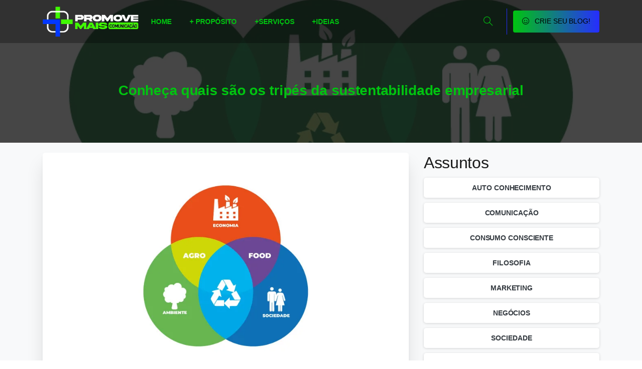

--- FILE ---
content_type: text/html; charset=UTF-8
request_url: https://promovemais.com.br/tripe-da-sustentabilidade/
body_size: 34442
content:
<!doctype html>
<html lang="pt-BR" prefix="og: https://ogp.me/ns#">
<head>
	<meta charset="UTF-8">
	<meta name="viewport" content="width=device-width, initial-scale=1, user-scalable=0">
	<link rel="profile" href="https://gmpg.org/xfn/11">
	<link rel="pingback" href="https://promovemais.com.br/xmlrpc.php" />
		<style>img:is([sizes="auto" i], [sizes^="auto," i]) { contain-intrinsic-size: 3000px 1500px }</style>
	
<!-- Otimização dos mecanismos de pesquisa pelo Rank Math PRO - https://rankmath.com/ -->
<title>Conheça tripé da sustentabilidade empresarial</title>
<meta name="description" content="O tripé da sustentabilidade empresarial são três pilares da sustentabilidade – viabilidade econômica, proteção ambiental e equidade social."/>
<meta name="robots" content="follow, index, max-snippet:-1, max-video-preview:-1, max-image-preview:large"/>
<link rel="canonical" href="https://promovemais.com.br/tripe-da-sustentabilidade/" />
<meta property="og:locale" content="pt_BR" />
<meta property="og:type" content="article" />
<meta property="og:title" content="Conheça tripé da sustentabilidade empresarial" />
<meta property="og:description" content="O tripé da sustentabilidade empresarial são três pilares da sustentabilidade – viabilidade econômica, proteção ambiental e equidade social." />
<meta property="og:url" content="https://promovemais.com.br/tripe-da-sustentabilidade/" />
<meta property="og:site_name" content="Promove Mais Comunicação" />
<meta property="article:publisher" content="https://www.facebook.com/promovemaiss" />
<meta property="article:section" content="CONSUMO CONSCIENTE" />
<meta property="og:updated_time" content="2021-10-18T13:14:13-03:00" />
<meta property="og:image" content="https://promovemais.com.br/wp-content/uploads/2021/09/3-TRIPES-DA-SUSTENTABILIDADE-EMPRESARIAL-2.jpg" />
<meta property="og:image:secure_url" content="https://promovemais.com.br/wp-content/uploads/2021/09/3-TRIPES-DA-SUSTENTABILIDADE-EMPRESARIAL-2.jpg" />
<meta property="og:image:width" content="900" />
<meta property="og:image:height" content="600" />
<meta property="og:image:alt" content="tripé da sustentabilidade" />
<meta property="og:image:type" content="image/jpeg" />
<meta property="article:published_time" content="2021-09-26T00:09:52-03:00" />
<meta property="article:modified_time" content="2021-10-18T13:14:13-03:00" />
<meta name="twitter:card" content="summary_large_image" />
<meta name="twitter:title" content="Conheça tripé da sustentabilidade empresarial" />
<meta name="twitter:description" content="O tripé da sustentabilidade empresarial são três pilares da sustentabilidade – viabilidade econômica, proteção ambiental e equidade social." />
<meta name="twitter:image" content="https://promovemais.com.br/wp-content/uploads/2021/09/3-TRIPES-DA-SUSTENTABILIDADE-EMPRESARIAL-2.jpg" />
<meta name="twitter:label1" content="Escrito por" />
<meta name="twitter:data1" content="Socoloski Daniela" />
<meta name="twitter:label2" content="Tempo para leitura" />
<meta name="twitter:data2" content="7 minutos" />
<script type="application/ld+json" class="rank-math-schema-pro">{"@context":"https://schema.org","@graph":[{"@type":"Organization","@id":"https://promovemais.com.br/#organization","name":"Promove Mais Comunica\u00e7\u00e3o","sameAs":["https://www.facebook.com/promovemaiss"],"logo":{"@type":"ImageObject","@id":"https://promovemais.com.br/#logo","url":"https://promovemais.com.br/wp-content/uploads/2023/04/Promove-Mais-Comunicacao-2.png","contentUrl":"https://promovemais.com.br/wp-content/uploads/2023/04/Promove-Mais-Comunicacao-2.png","caption":"Promove Mais Comunica\u00e7\u00e3o","inLanguage":"pt-BR","width":"720","height":"180"}},{"@type":"WebSite","@id":"https://promovemais.com.br/#website","url":"https://promovemais.com.br","name":"Promove Mais Comunica\u00e7\u00e3o","publisher":{"@id":"https://promovemais.com.br/#organization"},"inLanguage":"pt-BR"},{"@type":"ImageObject","@id":"https://promovemais.com.br/wp-content/uploads/2021/09/3-TRIPES-DA-SUSTENTABILIDADE-EMPRESARIAL-2.jpg","url":"https://promovemais.com.br/wp-content/uploads/2021/09/3-TRIPES-DA-SUSTENTABILIDADE-EMPRESARIAL-2.jpg","width":"900","height":"600","inLanguage":"pt-BR"},{"@type":"WebPage","@id":"https://promovemais.com.br/tripe-da-sustentabilidade/#webpage","url":"https://promovemais.com.br/tripe-da-sustentabilidade/","name":"Conhe\u00e7a trip\u00e9 da sustentabilidade empresarial","datePublished":"2021-09-26T00:09:52-03:00","dateModified":"2021-10-18T13:14:13-03:00","isPartOf":{"@id":"https://promovemais.com.br/#website"},"primaryImageOfPage":{"@id":"https://promovemais.com.br/wp-content/uploads/2021/09/3-TRIPES-DA-SUSTENTABILIDADE-EMPRESARIAL-2.jpg"},"inLanguage":"pt-BR"},{"@type":"Person","@id":"https://promovemais.com.br/tripe-da-sustentabilidade/#author","name":"Socoloski Daniela","image":{"@type":"ImageObject","@id":"https://secure.gravatar.com/avatar/6613559c11f0c9b07edbfc22febcf645f3813c60f81033378fd9ee7b6bf9353d?s=96&amp;d=mm&amp;r=g","url":"https://secure.gravatar.com/avatar/6613559c11f0c9b07edbfc22febcf645f3813c60f81033378fd9ee7b6bf9353d?s=96&amp;d=mm&amp;r=g","caption":"Socoloski Daniela","inLanguage":"pt-BR"},"sameAs":["https://promovemais.com.br","http://instagram.com/pareodogma"],"worksFor":{"@id":"https://promovemais.com.br/#organization"}},{"@type":"BlogPosting","headline":"Conhe\u00e7a trip\u00e9 da sustentabilidade empresarial","keywords":"trip\u00e9 da sustentabilidade,meio ambiente e sustentabilidade,sustentabilidade empresarial,pilares da sustentabilidade,3 rs da sustentabilidade","datePublished":"2021-09-26T00:09:52-03:00","dateModified":"2021-10-18T13:14:13-03:00","author":{"@id":"https://promovemais.com.br/tripe-da-sustentabilidade/#author","name":"Socoloski Daniela"},"publisher":{"@id":"https://promovemais.com.br/#organization"},"description":"O trip\u00e9 da sustentabilidade empresarial s\u00e3o tr\u00eas pilares da sustentabilidade \u2013 viabilidade econ\u00f4mica, prote\u00e7\u00e3o ambiental e equidade social.","name":"Conhe\u00e7a trip\u00e9 da sustentabilidade empresarial","@id":"https://promovemais.com.br/tripe-da-sustentabilidade/#richSnippet","isPartOf":{"@id":"https://promovemais.com.br/tripe-da-sustentabilidade/#webpage"},"image":{"@id":"https://promovemais.com.br/wp-content/uploads/2021/09/3-TRIPES-DA-SUSTENTABILIDADE-EMPRESARIAL-2.jpg"},"inLanguage":"pt-BR","mainEntityOfPage":{"@id":"https://promovemais.com.br/tripe-da-sustentabilidade/#webpage"}}]}</script>
<!-- /Plugin de SEO Rank Math para WordPress -->

<link rel='dns-prefetch' href='//www.googletagmanager.com' />
<link rel="alternate" type="application/rss+xml" title="Feed para Promove Mais Comunicação &raquo;" href="https://promovemais.com.br/feed/" />
<link rel="alternate" type="application/rss+xml" title="Feed de comentários para Promove Mais Comunicação &raquo;" href="https://promovemais.com.br/comments/feed/" />
            <meta property="og:image" content="https://promovemais.com.br/wp-content/uploads/2022/01/humanizar-a-marca.jpg" />
            <meta name="twitter:image" content="https://promovemais.com.br/wp-content/uploads/2022/01/humanizar-a-marca.jpg" />
<link rel="alternate" type="application/rss+xml" title="Feed de comentários para Promove Mais Comunicação &raquo; Conheça quais são os tripés da sustentabilidade empresarial" href="https://promovemais.com.br/tripe-da-sustentabilidade/feed/" />
<script type="text/javascript">
/* <![CDATA[ */
window._wpemojiSettings = {"baseUrl":"https:\/\/s.w.org\/images\/core\/emoji\/16.0.1\/72x72\/","ext":".png","svgUrl":"https:\/\/s.w.org\/images\/core\/emoji\/16.0.1\/svg\/","svgExt":".svg","source":{"concatemoji":"https:\/\/promovemais.com.br\/wp-includes\/js\/wp-emoji-release.min.js?ver=6.8.3"}};
/*! This file is auto-generated */
!function(s,n){var o,i,e;function c(e){try{var t={supportTests:e,timestamp:(new Date).valueOf()};sessionStorage.setItem(o,JSON.stringify(t))}catch(e){}}function p(e,t,n){e.clearRect(0,0,e.canvas.width,e.canvas.height),e.fillText(t,0,0);var t=new Uint32Array(e.getImageData(0,0,e.canvas.width,e.canvas.height).data),a=(e.clearRect(0,0,e.canvas.width,e.canvas.height),e.fillText(n,0,0),new Uint32Array(e.getImageData(0,0,e.canvas.width,e.canvas.height).data));return t.every(function(e,t){return e===a[t]})}function u(e,t){e.clearRect(0,0,e.canvas.width,e.canvas.height),e.fillText(t,0,0);for(var n=e.getImageData(16,16,1,1),a=0;a<n.data.length;a++)if(0!==n.data[a])return!1;return!0}function f(e,t,n,a){switch(t){case"flag":return n(e,"\ud83c\udff3\ufe0f\u200d\u26a7\ufe0f","\ud83c\udff3\ufe0f\u200b\u26a7\ufe0f")?!1:!n(e,"\ud83c\udde8\ud83c\uddf6","\ud83c\udde8\u200b\ud83c\uddf6")&&!n(e,"\ud83c\udff4\udb40\udc67\udb40\udc62\udb40\udc65\udb40\udc6e\udb40\udc67\udb40\udc7f","\ud83c\udff4\u200b\udb40\udc67\u200b\udb40\udc62\u200b\udb40\udc65\u200b\udb40\udc6e\u200b\udb40\udc67\u200b\udb40\udc7f");case"emoji":return!a(e,"\ud83e\udedf")}return!1}function g(e,t,n,a){var r="undefined"!=typeof WorkerGlobalScope&&self instanceof WorkerGlobalScope?new OffscreenCanvas(300,150):s.createElement("canvas"),o=r.getContext("2d",{willReadFrequently:!0}),i=(o.textBaseline="top",o.font="600 32px Arial",{});return e.forEach(function(e){i[e]=t(o,e,n,a)}),i}function t(e){var t=s.createElement("script");t.src=e,t.defer=!0,s.head.appendChild(t)}"undefined"!=typeof Promise&&(o="wpEmojiSettingsSupports",i=["flag","emoji"],n.supports={everything:!0,everythingExceptFlag:!0},e=new Promise(function(e){s.addEventListener("DOMContentLoaded",e,{once:!0})}),new Promise(function(t){var n=function(){try{var e=JSON.parse(sessionStorage.getItem(o));if("object"==typeof e&&"number"==typeof e.timestamp&&(new Date).valueOf()<e.timestamp+604800&&"object"==typeof e.supportTests)return e.supportTests}catch(e){}return null}();if(!n){if("undefined"!=typeof Worker&&"undefined"!=typeof OffscreenCanvas&&"undefined"!=typeof URL&&URL.createObjectURL&&"undefined"!=typeof Blob)try{var e="postMessage("+g.toString()+"("+[JSON.stringify(i),f.toString(),p.toString(),u.toString()].join(",")+"));",a=new Blob([e],{type:"text/javascript"}),r=new Worker(URL.createObjectURL(a),{name:"wpTestEmojiSupports"});return void(r.onmessage=function(e){c(n=e.data),r.terminate(),t(n)})}catch(e){}c(n=g(i,f,p,u))}t(n)}).then(function(e){for(var t in e)n.supports[t]=e[t],n.supports.everything=n.supports.everything&&n.supports[t],"flag"!==t&&(n.supports.everythingExceptFlag=n.supports.everythingExceptFlag&&n.supports[t]);n.supports.everythingExceptFlag=n.supports.everythingExceptFlag&&!n.supports.flag,n.DOMReady=!1,n.readyCallback=function(){n.DOMReady=!0}}).then(function(){return e}).then(function(){var e;n.supports.everything||(n.readyCallback(),(e=n.source||{}).concatemoji?t(e.concatemoji):e.wpemoji&&e.twemoji&&(t(e.twemoji),t(e.wpemoji)))}))}((window,document),window._wpemojiSettings);
/* ]]> */
</script>
<style id='wp-emoji-styles-inline-css' type='text/css'>

	img.wp-smiley, img.emoji {
		display: inline !important;
		border: none !important;
		box-shadow: none !important;
		height: 1em !important;
		width: 1em !important;
		margin: 0 0.07em !important;
		vertical-align: -0.1em !important;
		background: none !important;
		padding: 0 !important;
	}
</style>
<link rel='stylesheet' id='wp-block-library-css' href='https://promovemais.com.br/wp-includes/css/dist/block-library/style.min.css?ver=6.8.3' type='text/css' media='all' />
<style id='joinchat-button-style-inline-css' type='text/css'>
.wp-block-joinchat-button{border:none!important;text-align:center}.wp-block-joinchat-button figure{display:table;margin:0 auto;padding:0}.wp-block-joinchat-button figcaption{font:normal normal 400 .6em/2em var(--wp--preset--font-family--system-font,sans-serif);margin:0;padding:0}.wp-block-joinchat-button .joinchat-button__qr{background-color:#fff;border:6px solid #25d366;border-radius:30px;box-sizing:content-box;display:block;height:200px;margin:auto;overflow:hidden;padding:10px;width:200px}.wp-block-joinchat-button .joinchat-button__qr canvas,.wp-block-joinchat-button .joinchat-button__qr img{display:block;margin:auto}.wp-block-joinchat-button .joinchat-button__link{align-items:center;background-color:#25d366;border:6px solid #25d366;border-radius:30px;display:inline-flex;flex-flow:row nowrap;justify-content:center;line-height:1.25em;margin:0 auto;text-decoration:none}.wp-block-joinchat-button .joinchat-button__link:before{background:transparent var(--joinchat-ico) no-repeat center;background-size:100%;content:"";display:block;height:1.5em;margin:-.75em .75em -.75em 0;width:1.5em}.wp-block-joinchat-button figure+.joinchat-button__link{margin-top:10px}@media (orientation:landscape)and (min-height:481px),(orientation:portrait)and (min-width:481px){.wp-block-joinchat-button.joinchat-button--qr-only figure+.joinchat-button__link{display:none}}@media (max-width:480px),(orientation:landscape)and (max-height:480px){.wp-block-joinchat-button figure{display:none}}

</style>
<style id='global-styles-inline-css' type='text/css'>
:root{--wp--preset--aspect-ratio--square: 1;--wp--preset--aspect-ratio--4-3: 4/3;--wp--preset--aspect-ratio--3-4: 3/4;--wp--preset--aspect-ratio--3-2: 3/2;--wp--preset--aspect-ratio--2-3: 2/3;--wp--preset--aspect-ratio--16-9: 16/9;--wp--preset--aspect-ratio--9-16: 9/16;--wp--preset--color--black: #000000;--wp--preset--color--cyan-bluish-gray: #abb8c3;--wp--preset--color--white: #ffffff;--wp--preset--color--pale-pink: #f78da7;--wp--preset--color--vivid-red: #cf2e2e;--wp--preset--color--luminous-vivid-orange: #ff6900;--wp--preset--color--luminous-vivid-amber: #fcb900;--wp--preset--color--light-green-cyan: #7bdcb5;--wp--preset--color--vivid-green-cyan: #00d084;--wp--preset--color--pale-cyan-blue: #8ed1fc;--wp--preset--color--vivid-cyan-blue: #0693e3;--wp--preset--color--vivid-purple: #9b51e0;--wp--preset--gradient--vivid-cyan-blue-to-vivid-purple: linear-gradient(135deg,rgba(6,147,227,1) 0%,rgb(155,81,224) 100%);--wp--preset--gradient--light-green-cyan-to-vivid-green-cyan: linear-gradient(135deg,rgb(122,220,180) 0%,rgb(0,208,130) 100%);--wp--preset--gradient--luminous-vivid-amber-to-luminous-vivid-orange: linear-gradient(135deg,rgba(252,185,0,1) 0%,rgba(255,105,0,1) 100%);--wp--preset--gradient--luminous-vivid-orange-to-vivid-red: linear-gradient(135deg,rgba(255,105,0,1) 0%,rgb(207,46,46) 100%);--wp--preset--gradient--very-light-gray-to-cyan-bluish-gray: linear-gradient(135deg,rgb(238,238,238) 0%,rgb(169,184,195) 100%);--wp--preset--gradient--cool-to-warm-spectrum: linear-gradient(135deg,rgb(74,234,220) 0%,rgb(151,120,209) 20%,rgb(207,42,186) 40%,rgb(238,44,130) 60%,rgb(251,105,98) 80%,rgb(254,248,76) 100%);--wp--preset--gradient--blush-light-purple: linear-gradient(135deg,rgb(255,206,236) 0%,rgb(152,150,240) 100%);--wp--preset--gradient--blush-bordeaux: linear-gradient(135deg,rgb(254,205,165) 0%,rgb(254,45,45) 50%,rgb(107,0,62) 100%);--wp--preset--gradient--luminous-dusk: linear-gradient(135deg,rgb(255,203,112) 0%,rgb(199,81,192) 50%,rgb(65,88,208) 100%);--wp--preset--gradient--pale-ocean: linear-gradient(135deg,rgb(255,245,203) 0%,rgb(182,227,212) 50%,rgb(51,167,181) 100%);--wp--preset--gradient--electric-grass: linear-gradient(135deg,rgb(202,248,128) 0%,rgb(113,206,126) 100%);--wp--preset--gradient--midnight: linear-gradient(135deg,rgb(2,3,129) 0%,rgb(40,116,252) 100%);--wp--preset--font-size--small: 13px;--wp--preset--font-size--medium: 20px;--wp--preset--font-size--large: 36px;--wp--preset--font-size--x-large: 42px;--wp--preset--spacing--20: 0.44rem;--wp--preset--spacing--30: 0.67rem;--wp--preset--spacing--40: 1rem;--wp--preset--spacing--50: 1.5rem;--wp--preset--spacing--60: 2.25rem;--wp--preset--spacing--70: 3.38rem;--wp--preset--spacing--80: 5.06rem;--wp--preset--shadow--natural: 6px 6px 9px rgba(0, 0, 0, 0.2);--wp--preset--shadow--deep: 12px 12px 50px rgba(0, 0, 0, 0.4);--wp--preset--shadow--sharp: 6px 6px 0px rgba(0, 0, 0, 0.2);--wp--preset--shadow--outlined: 6px 6px 0px -3px rgba(255, 255, 255, 1), 6px 6px rgba(0, 0, 0, 1);--wp--preset--shadow--crisp: 6px 6px 0px rgba(0, 0, 0, 1);}:where(body) { margin: 0; }.wp-site-blocks > .alignleft { float: left; margin-right: 2em; }.wp-site-blocks > .alignright { float: right; margin-left: 2em; }.wp-site-blocks > .aligncenter { justify-content: center; margin-left: auto; margin-right: auto; }:where(.is-layout-flex){gap: 0.5em;}:where(.is-layout-grid){gap: 0.5em;}.is-layout-flow > .alignleft{float: left;margin-inline-start: 0;margin-inline-end: 2em;}.is-layout-flow > .alignright{float: right;margin-inline-start: 2em;margin-inline-end: 0;}.is-layout-flow > .aligncenter{margin-left: auto !important;margin-right: auto !important;}.is-layout-constrained > .alignleft{float: left;margin-inline-start: 0;margin-inline-end: 2em;}.is-layout-constrained > .alignright{float: right;margin-inline-start: 2em;margin-inline-end: 0;}.is-layout-constrained > .aligncenter{margin-left: auto !important;margin-right: auto !important;}.is-layout-constrained > :where(:not(.alignleft):not(.alignright):not(.alignfull)){margin-left: auto !important;margin-right: auto !important;}body .is-layout-flex{display: flex;}.is-layout-flex{flex-wrap: wrap;align-items: center;}.is-layout-flex > :is(*, div){margin: 0;}body .is-layout-grid{display: grid;}.is-layout-grid > :is(*, div){margin: 0;}body{padding-top: 0px;padding-right: 0px;padding-bottom: 0px;padding-left: 0px;}a:where(:not(.wp-element-button)){text-decoration: underline;}:root :where(.wp-element-button, .wp-block-button__link){background-color: #32373c;border-width: 0;color: #fff;font-family: inherit;font-size: inherit;line-height: inherit;padding: calc(0.667em + 2px) calc(1.333em + 2px);text-decoration: none;}.has-black-color{color: var(--wp--preset--color--black) !important;}.has-cyan-bluish-gray-color{color: var(--wp--preset--color--cyan-bluish-gray) !important;}.has-white-color{color: var(--wp--preset--color--white) !important;}.has-pale-pink-color{color: var(--wp--preset--color--pale-pink) !important;}.has-vivid-red-color{color: var(--wp--preset--color--vivid-red) !important;}.has-luminous-vivid-orange-color{color: var(--wp--preset--color--luminous-vivid-orange) !important;}.has-luminous-vivid-amber-color{color: var(--wp--preset--color--luminous-vivid-amber) !important;}.has-light-green-cyan-color{color: var(--wp--preset--color--light-green-cyan) !important;}.has-vivid-green-cyan-color{color: var(--wp--preset--color--vivid-green-cyan) !important;}.has-pale-cyan-blue-color{color: var(--wp--preset--color--pale-cyan-blue) !important;}.has-vivid-cyan-blue-color{color: var(--wp--preset--color--vivid-cyan-blue) !important;}.has-vivid-purple-color{color: var(--wp--preset--color--vivid-purple) !important;}.has-black-background-color{background-color: var(--wp--preset--color--black) !important;}.has-cyan-bluish-gray-background-color{background-color: var(--wp--preset--color--cyan-bluish-gray) !important;}.has-white-background-color{background-color: var(--wp--preset--color--white) !important;}.has-pale-pink-background-color{background-color: var(--wp--preset--color--pale-pink) !important;}.has-vivid-red-background-color{background-color: var(--wp--preset--color--vivid-red) !important;}.has-luminous-vivid-orange-background-color{background-color: var(--wp--preset--color--luminous-vivid-orange) !important;}.has-luminous-vivid-amber-background-color{background-color: var(--wp--preset--color--luminous-vivid-amber) !important;}.has-light-green-cyan-background-color{background-color: var(--wp--preset--color--light-green-cyan) !important;}.has-vivid-green-cyan-background-color{background-color: var(--wp--preset--color--vivid-green-cyan) !important;}.has-pale-cyan-blue-background-color{background-color: var(--wp--preset--color--pale-cyan-blue) !important;}.has-vivid-cyan-blue-background-color{background-color: var(--wp--preset--color--vivid-cyan-blue) !important;}.has-vivid-purple-background-color{background-color: var(--wp--preset--color--vivid-purple) !important;}.has-black-border-color{border-color: var(--wp--preset--color--black) !important;}.has-cyan-bluish-gray-border-color{border-color: var(--wp--preset--color--cyan-bluish-gray) !important;}.has-white-border-color{border-color: var(--wp--preset--color--white) !important;}.has-pale-pink-border-color{border-color: var(--wp--preset--color--pale-pink) !important;}.has-vivid-red-border-color{border-color: var(--wp--preset--color--vivid-red) !important;}.has-luminous-vivid-orange-border-color{border-color: var(--wp--preset--color--luminous-vivid-orange) !important;}.has-luminous-vivid-amber-border-color{border-color: var(--wp--preset--color--luminous-vivid-amber) !important;}.has-light-green-cyan-border-color{border-color: var(--wp--preset--color--light-green-cyan) !important;}.has-vivid-green-cyan-border-color{border-color: var(--wp--preset--color--vivid-green-cyan) !important;}.has-pale-cyan-blue-border-color{border-color: var(--wp--preset--color--pale-cyan-blue) !important;}.has-vivid-cyan-blue-border-color{border-color: var(--wp--preset--color--vivid-cyan-blue) !important;}.has-vivid-purple-border-color{border-color: var(--wp--preset--color--vivid-purple) !important;}.has-vivid-cyan-blue-to-vivid-purple-gradient-background{background: var(--wp--preset--gradient--vivid-cyan-blue-to-vivid-purple) !important;}.has-light-green-cyan-to-vivid-green-cyan-gradient-background{background: var(--wp--preset--gradient--light-green-cyan-to-vivid-green-cyan) !important;}.has-luminous-vivid-amber-to-luminous-vivid-orange-gradient-background{background: var(--wp--preset--gradient--luminous-vivid-amber-to-luminous-vivid-orange) !important;}.has-luminous-vivid-orange-to-vivid-red-gradient-background{background: var(--wp--preset--gradient--luminous-vivid-orange-to-vivid-red) !important;}.has-very-light-gray-to-cyan-bluish-gray-gradient-background{background: var(--wp--preset--gradient--very-light-gray-to-cyan-bluish-gray) !important;}.has-cool-to-warm-spectrum-gradient-background{background: var(--wp--preset--gradient--cool-to-warm-spectrum) !important;}.has-blush-light-purple-gradient-background{background: var(--wp--preset--gradient--blush-light-purple) !important;}.has-blush-bordeaux-gradient-background{background: var(--wp--preset--gradient--blush-bordeaux) !important;}.has-luminous-dusk-gradient-background{background: var(--wp--preset--gradient--luminous-dusk) !important;}.has-pale-ocean-gradient-background{background: var(--wp--preset--gradient--pale-ocean) !important;}.has-electric-grass-gradient-background{background: var(--wp--preset--gradient--electric-grass) !important;}.has-midnight-gradient-background{background: var(--wp--preset--gradient--midnight) !important;}.has-small-font-size{font-size: var(--wp--preset--font-size--small) !important;}.has-medium-font-size{font-size: var(--wp--preset--font-size--medium) !important;}.has-large-font-size{font-size: var(--wp--preset--font-size--large) !important;}.has-x-large-font-size{font-size: var(--wp--preset--font-size--x-large) !important;}
:where(.wp-block-post-template.is-layout-flex){gap: 1.25em;}:where(.wp-block-post-template.is-layout-grid){gap: 1.25em;}
:where(.wp-block-columns.is-layout-flex){gap: 2em;}:where(.wp-block-columns.is-layout-grid){gap: 2em;}
:root :where(.wp-block-pullquote){font-size: 1.5em;line-height: 1.6;}
</style>
<link rel='stylesheet' id='advanced-speed-optimizer-css' href='https://promovemais.com.br/wp-content/plugins/advanced-speed-optimizer/public/css/advanced-speed-optimizer-public.css?ver=1.1.2' type='text/css' media='all' />
<link rel='stylesheet' id='contact-form-7-css' href='https://promovemais.com.br/wp-content/plugins/contact-form-7/includes/css/styles.css?ver=6.1.4' type='text/css' media='all' />
<link rel='stylesheet' id='exad-hf-style-css' href='https://promovemais.com.br/wp-content/plugins/exclusive-addons-elementor-pro/assets/css/exad-header-footer.css?ver=1.5.1' type='text/css' media='all' />
<link rel='stylesheet' id='elementor-icons-css' href='https://promovemais.com.br/wp-content/plugins/elementor/assets/lib/eicons/css/elementor-icons.min.css?ver=5.45.0' type='text/css' media='all' />
<link rel='stylesheet' id='elementor-frontend-css' href='https://promovemais.com.br/wp-content/plugins/elementor/assets/css/frontend.min.css?ver=3.34.1' type='text/css' media='all' />
<link rel='stylesheet' id='elementor-post-7-css' href='https://promovemais.com.br/wp-content/uploads/elementor/css/post-7.css?ver=1768422306' type='text/css' media='all' />
<link rel='stylesheet' id='namogo-icons-css' href='https://promovemais.com.br/wp-content/plugins/elementor-extras/assets/lib/nicons/css/nicons.css?ver=2.2.51' type='text/css' media='all' />
<link rel='stylesheet' id='elementor-extras-frontend-css' href='https://promovemais.com.br/wp-content/plugins/elementor-extras/assets/css/frontend.min.css?ver=2.2.51' type='text/css' media='all' />
<link rel='stylesheet' id='widget-heading-css' href='https://promovemais.com.br/wp-content/plugins/elementor/assets/css/widget-heading.min.css?ver=3.34.1' type='text/css' media='all' />
<link rel='stylesheet' id='elementor-post-990620-css' href='https://promovemais.com.br/wp-content/uploads/elementor/css/post-990620.css?ver=1768443177' type='text/css' media='all' />
<link rel='stylesheet' id='essentials-child-style-css' href='https://promovemais.com.br/wp-content/themes/essentials-child/style.css?ver=6.8.3' type='text/css' media='all' />
<style id='pix-intro-handle-inline-css' type='text/css'>

	 body:not(.render) .pix-overlay-item {
		 opacity: 0 !important;
	 }
	 body:not(.pix-loaded) .pix-wpml-header-btn {
		 opacity: 0;
	 }
</style>
<link rel='stylesheet' id='essentials-bootstrap-css' href='https://promovemais.com.br/wp-content/themes/essentials/inc/scss/bootstrap.min.css?ver=6.8.3' type='text/css' media='all' />
<link rel='stylesheet' id='exad-pro-main-style-css' href='https://promovemais.com.br/wp-content/plugins/exclusive-addons-elementor-pro/assets/css/exad-pro-styles.min.css?ver=6.8.3' type='text/css' media='all' />
<link rel='stylesheet' id='exad-slick-css' href='https://promovemais.com.br/wp-content/plugins/exclusive-addons-for-elementor/assets/vendor/css/slick.min.css?ver=6.8.3' type='text/css' media='all' />
<link rel='stylesheet' id='exad-slick-theme-css' href='https://promovemais.com.br/wp-content/plugins/exclusive-addons-for-elementor/assets/vendor/css/slick-theme.min.css?ver=6.8.3' type='text/css' media='all' />
<link rel='stylesheet' id='exad-image-hover-css' href='https://promovemais.com.br/wp-content/plugins/exclusive-addons-for-elementor/assets/vendor/css/imagehover.css?ver=6.8.3' type='text/css' media='all' />
<link rel='stylesheet' id='exad-swiperv5-css' href='https://promovemais.com.br/wp-content/plugins/exclusive-addons-for-elementor/assets/vendor/css/swiper.min.css?ver=2.7.9.8' type='text/css' media='all' />
<link rel='stylesheet' id='exad-main-style-css' href='https://promovemais.com.br/wp-content/plugins/exclusive-addons-for-elementor/assets/css/exad-styles.min.css?ver=6.8.3' type='text/css' media='all' />
<link rel='stylesheet' id='pix-flickity-style-css' href='https://promovemais.com.br/wp-content/themes/essentials/css/build/flickity.min.css?ver=2.1.4' type='text/css' media='all' />
<link rel='stylesheet' id='essentials-pixicon-font-css' href='https://promovemais.com.br/wp-content/themes/essentials/css/build/pixicon-main/style.min.css?ver=2.1.4' type='text/css' media='all' />
<link rel='stylesheet' id='pix-popups-style-css' href='https://promovemais.com.br/wp-content/themes/essentials/css/jquery-confirm.min.css?ver=2.1.4' type='text/css' media='all' />
<link rel='stylesheet' id='essentials-select-css-css' href='https://promovemais.com.br/wp-content/themes/essentials/css/build/bootstrap-select.min.css?ver=2.1.4' type='text/css' media='all' />
<link rel='stylesheet' id='pix-essentials-style-2-css' href='https://promovemais.com.br/wp-content/uploads/wp-scss-cache/pix-essentials-style-2.css?ver=1682448937' type='text/css' media='all' />
<link rel='stylesheet' id='eael-general-css' href='https://promovemais.com.br/wp-content/plugins/essential-addons-for-elementor-lite/assets/front-end/css/view/general.min.css?ver=6.5.7' type='text/css' media='all' />
<script type="text/javascript" src="https://promovemais.com.br/wp-includes/js/jquery/jquery.min.js?ver=3.7.1" id="jquery-core-js"></script>
<script type="text/javascript" src="https://promovemais.com.br/wp-includes/js/jquery/jquery-migrate.min.js?ver=3.4.1" id="jquery-migrate-js"></script>
<script type="text/javascript" src="https://promovemais.com.br/wp-content/plugins/advanced-speed-optimizer/public/js/advanced-speed-optimizer-public.js?ver=1.1.2" id="advanced-speed-optimizer-js"></script>
<link rel="https://api.w.org/" href="https://promovemais.com.br/wp-json/" /><link rel="alternate" title="JSON" type="application/json" href="https://promovemais.com.br/wp-json/wp/v2/posts/990620" /><link rel='shortlink' href='https://promovemais.com.br/?p=990620' />
<link rel="alternate" title="oEmbed (JSON)" type="application/json+oembed" href="https://promovemais.com.br/wp-json/oembed/1.0/embed?url=https%3A%2F%2Fpromovemais.com.br%2Ftripe-da-sustentabilidade%2F" />
<link rel="alternate" title="oEmbed (XML)" type="text/xml+oembed" href="https://promovemais.com.br/wp-json/oembed/1.0/embed?url=https%3A%2F%2Fpromovemais.com.br%2Ftripe-da-sustentabilidade%2F&#038;format=xml" />
<meta name="generator" content="Site Kit by Google 1.167.0" /><link rel="pingback" href="https://promovemais.com.br/xmlrpc.php"><meta name="generator" content="Elementor 3.34.1; features: additional_custom_breakpoints; settings: css_print_method-external, google_font-enabled, font_display-fallback">
			<style>
				.e-con.e-parent:nth-of-type(n+4):not(.e-lazyloaded):not(.e-no-lazyload),
				.e-con.e-parent:nth-of-type(n+4):not(.e-lazyloaded):not(.e-no-lazyload) * {
					background-image: none !important;
				}
				@media screen and (max-height: 1024px) {
					.e-con.e-parent:nth-of-type(n+3):not(.e-lazyloaded):not(.e-no-lazyload),
					.e-con.e-parent:nth-of-type(n+3):not(.e-lazyloaded):not(.e-no-lazyload) * {
						background-image: none !important;
					}
				}
				@media screen and (max-height: 640px) {
					.e-con.e-parent:nth-of-type(n+2):not(.e-lazyloaded):not(.e-no-lazyload),
					.e-con.e-parent:nth-of-type(n+2):not(.e-lazyloaded):not(.e-no-lazyload) * {
						background-image: none !important;
					}
				}
			</style>
			<link rel="icon" href="https://promovemais.com.br/wp-content/uploads/2025/12/cropped-Promovemais™_newico-1-32x32.webp" sizes="32x32" />
<link rel="icon" href="https://promovemais.com.br/wp-content/uploads/2025/12/cropped-Promovemais™_newico-1-192x192.webp" sizes="192x192" />
<link rel="apple-touch-icon" href="https://promovemais.com.br/wp-content/uploads/2025/12/cropped-Promovemais™_newico-1-180x180.webp" />
<meta name="msapplication-TileImage" content="https://promovemais.com.br/wp-content/uploads/2025/12/cropped-Promovemais™_newico-1-270x270.webp" />
		<style type="text/css" id="wp-custom-css">
			add_filter( 'wpcf7_validate_configuration', '__return_false' );

/*--- form 2 colunas ---*/
#left {
width: 49%;
float: left;
margin-right:2%;
}

#right {
width: 49%;
float: left;
}

.clearfix:after {
content:"\0020";
display:block;
height:0;
clear:both;
visibility:hidden;
overflow:hidden;
margin-bottom:30px;
}

.clearfix {
display:block;
}
/*--- form 2 colunas fim ---*/


		</style>
		</head>
<body class="wp-singular post-template-default single single-post postid-990620 single-format-standard wp-custom-logo wp-theme-essentials wp-child-theme-essentials-child ajax-pixfort-likes eio-default exad-hf-template-essentials exad-hf-stylesheet-essentials-child  bg-transparent exclusive-addons-elementor elementor-default elementor-kit-7 elementor-page elementor-page-990620" style="">
<div class="pix-page-loading-bg"></div>
<div class="pix-loading-circ-path"></div>
<div id="page" class="site bg-white">
	        <div class="pix-header-transparent pix-is-sticky-header pix-header-transparent-parent sticky-top2 position-relative">
            <div class="position-absolute w-100">
                 <div class="pix-topbar position-relative pix-header-desktop pix-topbar-normal  bg-transparent  text-white sticky-top2 p-sticky" style="z-index:999998;" >
     <div class="container">
         <div class="row d-flex align-items-center align-items-stretch">
                          <div class="col-12 col-lg-6 column  text-left justify-content-start py-md-0 d-flex align-items-center">
 				             </div>

                                       <div class="col-12 col-lg-6 column text-right justify-content-end  py-md-0 d-flex align-items-center justify-content-end">
 				             </div>

         </div>
              </div>
      </div>
                <div class="pix-header-placeholder position-relative d-block w-100">
                            <header id="masthead" class="pix-header pix-header-desktop d-block2 pix-header-normal2 pix-scroll-shadow sticky-top2 position-relative pix-header-container-area pix-header-transparent bg-dark-opacity-3" data-text="primary" data-text-scroll="gradient-primary-light" data-bg-class="bg-dark-opacity-3" data-bg-color="" style="" data-scroll-class="bg-black" data-scroll-color="" >
            <div class="container">
                <nav class="navbar pix-main-menu navbar-hover-drop navbar-expand-lg navbar-light text-left">
                        <div class="d-flex align-items-center">
        <div class="d-inline-block" data-anim-type="disabled" style="">
                                    <a class="navbar-brand" href="https://promovemais.com.br/agencia-de-inbound-marketing/" target="_blank" rel="home">
                            <img class="pix-logo" height="60" width="" src="https://promovemais.com.br/wp-content/uploads/2022/01/Promove-Mais_logo_site.png" alt="alt=" style="height:60px;width:auto;" >
                                                            <img class="pix-logo-scroll" src="https://promovemais.com.br/wp-content/uploads/2022/01/Promove-Mais_logo_site.png" alt="Promove Mais Comunicação" style="height:60px;width:auto;">
                                                        </a>
                                </div>
    </div>
    <div id="navbarNav-887" class="collapse navbar-collapse align-self-stretch pix-gradient-scroll-nav-line pix-dark-nav-line  justify-content-start"><ul id="menu-promooo" class="navbar-nav nav-style-megamenu align-self-stretch align-items-center"><li itemscope="itemscope" itemtype="https://www.schema.org/SiteNavigationElement" id="menu-item-991019" class="menu-item menu-item-type-post_type menu-item-object-page menu-item-home menu-item-991019 nav-item dropdown d-lg-flex nav-item-display align-self-stretch overflow-visible align-items-center"><a title="HOME" class="text-primary font-weight-bold pix-nav-link  nav-link" target="_self" href="https://promovemais.com.br/"><span class="pix-dropdown-title text-sm  pix-header-text">HOME</span></a></li>
<li itemscope="itemscope" itemtype="https://www.schema.org/SiteNavigationElement" id="menu-item-995992" class="menu-item menu-item-type-custom menu-item-object-custom menu-item-995992 nav-item dropdown d-lg-flex nav-item-display align-self-stretch overflow-visible align-items-center"><a title="+ PROPÓSITO" class="text-primary font-weight-bold pix-nav-link  nav-link" target="_self" href="https://promovemais.com.br/promove-mais-comunicacao/"><span class="pix-dropdown-title text-sm  pix-header-text">+ PROPÓSITO</span></a></li>
<li itemscope="itemscope" itemtype="https://www.schema.org/SiteNavigationElement" id="menu-item-4043" class="menu-item menu-item-type-custom menu-item-object-custom menu-item-has-children dropdown menu-item-4043 nav-item dropdown d-lg-flex nav-item-display align-self-stretch overflow-visible align-items-center mega-item pix-mega-style-default"><a title="+SERVIÇOS" class="text-primary font-weight-bold pix-nav-link  dropdown-toggle nav-link" target="_blank" href="https://promovemais.com.br/agencia-de-comunicacao-e-promocao-servicos/" data-toggle="dropdown" aria-haspopup="true" aria-expanded="false" id="menu-item-dropdown-4043"><span class="pix-dropdown-title text-sm  pix-header-text">+SERVIÇOS</span></a>
<div class="dropdown-menu"  aria-labelledby="menu-item-dropdown-4043" role="navigation">
<div class="submenu-box bg-white overflow-hidden2"><div class="container overflow-hidden"><div class="row w-100"><div class="d-block position-relative w-100 pix-menu-box menu-item menu-item-type-custom menu-item-object-custom menu-item-988295 nav-item dropdown d-lg-flex nav-item-display align-self-stretch overflow-visible align-items-center w-100"><div class="item-inner pix-menu-box-inner d-flex align-items-end w-100 h-100 pix-hover-item  position-relative overflow-hidden" style="-webkit-transform: translateZ(0);transform: translateZ(0);"><img src="https://promovemais.com.br/wp-content/uploads/2023/11/menu02-1.png" class="pix-bg-image d-inline-block w-100 pix-img-scale pix-opacity-10" alt="Menu banner" /><a target="_blank" href="https://promovemais.com.br/agencia-de-marketing-promocional/" class="pix-img-overlay pix-box-container d-md-flex align-items-center w-100 justify-content-center pix-p-20" ><h6 class="text-heading-default font-weight-bold pix-box-title">PROMOÇÃO</h6><span class="pix-box-text text-body-default text-sm">Live Marketing e eventos</span><span class="pix-box-link text-heading-default btn btn-sm p-0 font-weight-bold pix-py-5 text-sm2 pix-hover-item d-flex align-items-center align-self-stretch text-left">Organização de PDVs, eventos, Staff, Bandeiradas, Blitz, Panfletagens <i class="ml-2 pixicon-angle-right d-flex align-self-center font-weight-bold pix-hover-right" style="line-height:16px;"></i></span></a></div></div><div class="d-block position-relative w-100 pix-menu-box menu-item menu-item-type-custom menu-item-object-custom menu-item-988300 nav-item dropdown d-lg-flex nav-item-display align-self-stretch overflow-visible align-items-center w-100 overflow-hidden pix-p-20 rounded-lg"><div class="item-inner pix-menu-box-inner d-flex align-items-end w-100 h-100 pix-hover-item rounded-lg position-relative overflow-hidden" style="-webkit-transform: translateZ(0);transform: translateZ(0);"><img src="https://promovemais.com.br/wp-content/uploads/2023/02/fundomenu3.png" class="pix-bg-image d-inline-block w-100 pix-img-scale pix-opacity-10" alt="Menu banner" /><a target="_blank" href="https://promovemais.com.br/comunicacao-integrada/" class="pix-img-overlay pix-box-container d-md-flex align-items-center w-100 justify-content-center pix-p-20" ><h6 class="text-heading-default font-weight-bold pix-box-title">MARCAS</h6><span class="pix-box-text text-body-default text-sm">Criação & Gestão 360ª </span><span class="pix-box-link text-heading-default btn btn-sm p-0 font-weight-bold pix-py-5 text-sm2 pix-hover-item d-flex align-items-center align-self-stretch text-left">Consultoria em empreendedorismo e desenvolvimento de Negócios <i class="ml-2 pixicon-angle-right d-flex align-self-center font-weight-bold pix-hover-right" style="line-height:16px;"></i></span></a></div></div><div class="d-block position-relative w-100 pix-menu-box menu-item menu-item-type-custom menu-item-object-custom menu-item-215 nav-item dropdown d-lg-flex nav-item-display align-self-stretch overflow-visible align-items-center w-100"><div class="item-inner pix-menu-box-inner d-flex align-items-end w-100 h-100 pix-hover-item  position-relative overflow-hidden" style="-webkit-transform: translateZ(0);transform: translateZ(0);"><img src="https://promovemais.com.br/wp-content/uploads/2023/11/menu02-1.png" class="pix-bg-image d-inline-block w-100 pix-img-scale pix-opacity-10" alt="Menu banner" /><a target="_blank" href="https://promovemais.com.br/agencia-de-inbound-marketing/" class="pix-img-overlay pix-box-container d-md-flex align-items-center w-100 justify-content-center pix-p-20" ><h6 class="text-heading-default font-weight-bold pix-box-title">Marketing Digital</h6><span class="pix-box-text text-body-default text-sm">Inbound Marketing</span><span class="pix-box-link text-heading-default btn btn-sm p-0 font-weight-bold pix-py-5 text-sm2 pix-hover-item d-flex align-items-center align-self-stretch text-left">Criação de Conteúdo, Investimento Tráfego pago, Gestão Redes Sociais <i class="ml-2 pixicon-angle-right d-flex align-self-center font-weight-bold pix-hover-right" style="line-height:16px;"></i></span></a></div></div><div class="d-block position-relative w-100 pix-menu-box menu-item menu-item-type-custom menu-item-object-custom menu-item-988299 nav-item dropdown d-lg-flex nav-item-display align-self-stretch overflow-visible align-items-center w-100 overflow-hidden pix-p-20 rounded-lg"><div class="item-inner pix-menu-box-inner d-flex align-items-end w-100 h-100 pix-hover-item rounded-lg position-relative overflow-hidden" style="-webkit-transform: translateZ(0);transform: translateZ(0);"><img src="https://promovemais.com.br/wp-content/uploads/2023/02/fundomenu3.png" class="pix-bg-image d-inline-block w-100 pix-img-scale pix-opacity-10" alt="Menu banner" /><a target="_blank" href="https://promovemais.com.br/criacao-e-manutencao-de-sites-2/" class="pix-img-overlay pix-box-container d-md-flex align-items-center w-100 justify-content-center pix-p-20" ><h6 class="text-heading-default font-weight-bold pix-box-title">SITES E ECOMMERCE</h6><span class="pix-box-text text-body-default text-sm">Seja encontrado no Google </span><span class="pix-box-link text-heading-default btn btn-sm p-0 font-weight-bold pix-py-5 text-sm2 pix-hover-item d-flex align-items-center align-self-stretch text-left">Criação, Alimentação e Gestão de Sites em Wordpress <i class="ml-2 pixicon-angle-right d-flex align-self-center font-weight-bold pix-hover-right" style="line-height:16px;"></i></span></a></div></div><div class="d-block position-relative w-100 pix-menu-box menu-item menu-item-type-custom menu-item-object-custom menu-item-988301 nav-item dropdown d-lg-flex nav-item-display align-self-stretch overflow-visible align-items-center w-100"><div class="item-inner pix-menu-box-inner d-flex align-items-end w-100 h-100 pix-hover-item  position-relative overflow-hidden" style="-webkit-transform: translateZ(0);transform: translateZ(0);"><img src="https://promovemais.com.br/wp-content/uploads/2023/11/menu02.png" class="pix-bg-image d-inline-block w-100 pix-img-scale pix-opacity-10" alt="Menu banner" /><a target="_blank" href="https://www.youtube.com/watch?v=3ojffBKIFAk" class="pix-img-overlay pix-box-container d-md-flex align-items-center w-100 justify-content-center pix-p-20" ><h6 class="text-heading-default font-weight-bold pix-box-title">ESTÚDIO DE ANIMAÇÃO E VIDEOS</h6><span class="pix-box-text text-body-default text-sm">Produção de Vídeos</span><span class="pix-box-link text-heading-default btn btn-sm p-0 font-weight-bold pix-py-5 text-sm2 pix-hover-item d-flex align-items-center align-self-stretch text-left">Filmes e conteúdos digitais para publicidade, TV, cinema e mídias interativas <i class="ml-2 pixicon-angle-right d-flex align-self-center font-weight-bold pix-hover-right" style="line-height:16px;"></i></span></a></div></div></div>
</div>
</div>
</div>
</li>
<li itemscope="itemscope" itemtype="https://www.schema.org/SiteNavigationElement" id="menu-item-988320" class="menu-item menu-item-type-custom menu-item-object-custom menu-item-988320 nav-item dropdown d-lg-flex nav-item-display align-self-stretch overflow-visible align-items-center mega-item pix-mega-style-default"><a title="+IDEIAS" class="text-primary font-weight-bold pix-nav-link  nav-link" target="_self" href="https://promovemais.com.br/mais-ideias-evolucionistas-para-o-mundo/"><span class="pix-dropdown-title text-sm  pix-header-text">+IDEIAS</span></a></li>
</ul></div>                <a data-anim-type="disabled" href="#" class="btn pix-header-btn btn-link p-0 pix-px-15 pix-search-btn pix-toggle-overlay m-0  d-inline-flex align-items-center text-primary" ><span class="screen-reader-text sr-only">Search</span><i class="pixicon-zoom text-18 pix-header-text font-weight-bold"></i></a>
                    <div class="d-inline-flex pix-px-5 mx-2">
            <div class="bg-secondary pix-header-divider is-main-divider  pix-sm" data-color="secondary" data-scroll-color="white"></div>
                            <div class="bg-white pix-header-divider is-scroll-divider pix-sm"></div>
                    </div>
                <div class="d-inline-flex align-items-center d-inline-block2 text-sm mb-0">
            <a data-anim-type="disabled" class="btn btn-gradient-primary text-black bg-gradient-primary d-flex2 align-items-center mr-0" href="https://promovemais.com.br/agencia-de-inbound-marketing/" target=&quot;_blank&quot; style="color:#fff;" data-popup-link="" >
                                <i class="pixicon-wink mr-2"></i>
                            <span>CRIE SEU BLOG!</span>
                        </a>
        </div>
                        </nav>
                
            </div>
                    </header>


                        </div>
                            </div>
        </div>
     <div class="pix-topbar pix-header-mobile pix-topbar-normal bg-gradient-primary text-white p-sticky py-22" style="" >
     <div class="container">
         <div class="row">
                          <div class="col-12 column text-center py-md-02 pix-py-10">
 				        <div class="d-inline-flex align-items-center2 line-height-1 pix-py-5 pix-hover-item mb-0">
            <a data-anim-type="disabled" class="text-white btn btn-link p-0 line-height-1 pix-header-text text-sm  d-inline-flex2 align-items-center2" href="https://pixfort.website/redirect?to=essentials" target=&quot;_blank&quot; style="" >
                                    <i class="pixicon-rocket-1 pix-header-icon-format pix-mr-5 pix-header-icon-style"></i>
                <span>Crie sua audiência hoje!</span>
                <i class="font-weight-bold pixicon-angle-right pix-header-icon-format pix-hover-right ml-2"></i>            </a></div>
                         </div>

         </div>
              </div>
      </div>
                <div class="pix-mobile-header-sticky w-100"></div>
                
    <header id="mobile_head" class="pix-header pix-header-mobile d-inline-block pix-header-normal pix-scroll-shadow sticky-top header-scroll2 bg-white" style="">
         <div class="container">
             <nav class="navbar navbar-hover-drop navbar-expand-lg2 navbar-light d-inline-block2 text-center justify-content-center">
    				            <button class="navbar-toggler hamburger--spin hamburger small-menu-toggle" type="button" data-toggle="collapse" data-target="#navbarNav-773" aria-controls="navbarNav-773" aria-expanded="false" aria-label="Toggle navigation">
                <span class="hamburger-box">

                    <span class="hamburger-inner bg-heading-default">
                        <span class="hamburger-inner-before bg-heading-default"></span>
                        <span class="hamburger-inner-after bg-heading-default"></span>
                    </span>

                </span>
            </button>
            <div id="navbarNav-773" class="collapse navbar-collapse align-self-stretch   justify-content-start"><ul id="menu-promooo-1" class="navbar-nav nav-style-megamenu align-self-stretch align-items-center"><li itemscope="itemscope" itemtype="https://www.schema.org/SiteNavigationElement" class="menu-item menu-item-type-post_type menu-item-object-page menu-item-home menu-item-991019 nav-item dropdown d-lg-flex nav-item-display align-self-stretch overflow-visible align-items-center"><a title="HOME" class="text-heading-default font-weight-bold pix-nav-link  nav-link" target="_self" href="https://promovemais.com.br/"><span class="pix-dropdown-title text-sm  pix-header-text">HOME</span></a></li>
<li itemscope="itemscope" itemtype="https://www.schema.org/SiteNavigationElement" class="menu-item menu-item-type-custom menu-item-object-custom menu-item-995992 nav-item dropdown d-lg-flex nav-item-display align-self-stretch overflow-visible align-items-center"><a title="+ PROPÓSITO" class="text-heading-default font-weight-bold pix-nav-link  nav-link" target="_self" href="https://promovemais.com.br/promove-mais-comunicacao/"><span class="pix-dropdown-title text-sm  pix-header-text">+ PROPÓSITO</span></a></li>
<li itemscope="itemscope" itemtype="https://www.schema.org/SiteNavigationElement" class="menu-item menu-item-type-custom menu-item-object-custom menu-item-has-children dropdown menu-item-4043 nav-item dropdown d-lg-flex nav-item-display align-self-stretch overflow-visible align-items-center mega-item pix-mega-style-default"><a title="+SERVIÇOS" class="text-heading-default font-weight-bold pix-nav-link  dropdown-toggle nav-link" target="_blank" href="https://promovemais.com.br/agencia-de-comunicacao-e-promocao-servicos/" data-toggle="dropdown" aria-haspopup="true" aria-expanded="false" id="menu-item-dropdown-4043"><span class="pix-dropdown-title text-sm  pix-header-text">+SERVIÇOS</span></a>
<div class="dropdown-menu"  aria-labelledby="menu-item-dropdown-4043" role="navigation">
<div class="submenu-box bg-light-blur overflow-hidden2"><div class="container overflow-hidden"><div class="row w-100"><div class="d-block position-relative w-100 pix-menu-box menu-item menu-item-type-custom menu-item-object-custom menu-item-988295 nav-item dropdown d-lg-flex nav-item-display align-self-stretch overflow-visible align-items-center w-100"><div class="item-inner pix-menu-box-inner d-flex align-items-end w-100 h-100 pix-hover-item  position-relative overflow-hidden" style="-webkit-transform: translateZ(0);transform: translateZ(0);"><img src="https://promovemais.com.br/wp-content/uploads/2023/11/menu02-1.png" class="pix-bg-image d-inline-block w-100 pix-img-scale pix-opacity-10" alt="Menu banner" /><a target="_blank" href="https://promovemais.com.br/agencia-de-marketing-promocional/" class="pix-img-overlay pix-box-container d-md-flex align-items-center w-100 justify-content-center pix-p-20" ><h6 class="text-heading-default font-weight-bold pix-box-title">PROMOÇÃO</h6><span class="pix-box-text text-body-default text-sm">Live Marketing e eventos</span><span class="pix-box-link text-heading-default btn btn-sm p-0 font-weight-bold pix-py-5 text-sm2 pix-hover-item d-flex align-items-center align-self-stretch text-left">Organização de PDVs, eventos, Staff, Bandeiradas, Blitz, Panfletagens <i class="ml-2 pixicon-angle-right d-flex align-self-center font-weight-bold pix-hover-right" style="line-height:16px;"></i></span></a></div></div><div class="d-block position-relative w-100 pix-menu-box menu-item menu-item-type-custom menu-item-object-custom menu-item-988300 nav-item dropdown d-lg-flex nav-item-display align-self-stretch overflow-visible align-items-center w-100 overflow-hidden pix-p-20 rounded-lg"><div class="item-inner pix-menu-box-inner d-flex align-items-end w-100 h-100 pix-hover-item rounded-lg position-relative overflow-hidden" style="-webkit-transform: translateZ(0);transform: translateZ(0);"><img src="https://promovemais.com.br/wp-content/uploads/2023/02/fundomenu3.png" class="pix-bg-image d-inline-block w-100 pix-img-scale pix-opacity-10" alt="Menu banner" /><a target="_blank" href="https://promovemais.com.br/comunicacao-integrada/" class="pix-img-overlay pix-box-container d-md-flex align-items-center w-100 justify-content-center pix-p-20" ><h6 class="text-heading-default font-weight-bold pix-box-title">MARCAS</h6><span class="pix-box-text text-body-default text-sm">Criação & Gestão 360ª </span><span class="pix-box-link text-heading-default btn btn-sm p-0 font-weight-bold pix-py-5 text-sm2 pix-hover-item d-flex align-items-center align-self-stretch text-left">Consultoria em empreendedorismo e desenvolvimento de Negócios <i class="ml-2 pixicon-angle-right d-flex align-self-center font-weight-bold pix-hover-right" style="line-height:16px;"></i></span></a></div></div><div class="d-block position-relative w-100 pix-menu-box menu-item menu-item-type-custom menu-item-object-custom menu-item-215 nav-item dropdown d-lg-flex nav-item-display align-self-stretch overflow-visible align-items-center w-100"><div class="item-inner pix-menu-box-inner d-flex align-items-end w-100 h-100 pix-hover-item  position-relative overflow-hidden" style="-webkit-transform: translateZ(0);transform: translateZ(0);"><img src="https://promovemais.com.br/wp-content/uploads/2023/11/menu02-1.png" class="pix-bg-image d-inline-block w-100 pix-img-scale pix-opacity-10" alt="Menu banner" /><a target="_blank" href="https://promovemais.com.br/agencia-de-inbound-marketing/" class="pix-img-overlay pix-box-container d-md-flex align-items-center w-100 justify-content-center pix-p-20" ><h6 class="text-heading-default font-weight-bold pix-box-title">Marketing Digital</h6><span class="pix-box-text text-body-default text-sm">Inbound Marketing</span><span class="pix-box-link text-heading-default btn btn-sm p-0 font-weight-bold pix-py-5 text-sm2 pix-hover-item d-flex align-items-center align-self-stretch text-left">Criação de Conteúdo, Investimento Tráfego pago, Gestão Redes Sociais <i class="ml-2 pixicon-angle-right d-flex align-self-center font-weight-bold pix-hover-right" style="line-height:16px;"></i></span></a></div></div><div class="d-block position-relative w-100 pix-menu-box menu-item menu-item-type-custom menu-item-object-custom menu-item-988299 nav-item dropdown d-lg-flex nav-item-display align-self-stretch overflow-visible align-items-center w-100 overflow-hidden pix-p-20 rounded-lg"><div class="item-inner pix-menu-box-inner d-flex align-items-end w-100 h-100 pix-hover-item rounded-lg position-relative overflow-hidden" style="-webkit-transform: translateZ(0);transform: translateZ(0);"><img src="https://promovemais.com.br/wp-content/uploads/2023/02/fundomenu3.png" class="pix-bg-image d-inline-block w-100 pix-img-scale pix-opacity-10" alt="Menu banner" /><a target="_blank" href="https://promovemais.com.br/criacao-e-manutencao-de-sites-2/" class="pix-img-overlay pix-box-container d-md-flex align-items-center w-100 justify-content-center pix-p-20" ><h6 class="text-heading-default font-weight-bold pix-box-title">SITES E ECOMMERCE</h6><span class="pix-box-text text-body-default text-sm">Seja encontrado no Google </span><span class="pix-box-link text-heading-default btn btn-sm p-0 font-weight-bold pix-py-5 text-sm2 pix-hover-item d-flex align-items-center align-self-stretch text-left">Criação, Alimentação e Gestão de Sites em Wordpress <i class="ml-2 pixicon-angle-right d-flex align-self-center font-weight-bold pix-hover-right" style="line-height:16px;"></i></span></a></div></div><div class="d-block position-relative w-100 pix-menu-box menu-item menu-item-type-custom menu-item-object-custom menu-item-988301 nav-item dropdown d-lg-flex nav-item-display align-self-stretch overflow-visible align-items-center w-100"><div class="item-inner pix-menu-box-inner d-flex align-items-end w-100 h-100 pix-hover-item  position-relative overflow-hidden" style="-webkit-transform: translateZ(0);transform: translateZ(0);"><img src="https://promovemais.com.br/wp-content/uploads/2023/11/menu02.png" class="pix-bg-image d-inline-block w-100 pix-img-scale pix-opacity-10" alt="Menu banner" /><a target="_blank" href="https://www.youtube.com/watch?v=3ojffBKIFAk" class="pix-img-overlay pix-box-container d-md-flex align-items-center w-100 justify-content-center pix-p-20" ><h6 class="text-heading-default font-weight-bold pix-box-title">ESTÚDIO DE ANIMAÇÃO E VIDEOS</h6><span class="pix-box-text text-body-default text-sm">Produção de Vídeos</span><span class="pix-box-link text-heading-default btn btn-sm p-0 font-weight-bold pix-py-5 text-sm2 pix-hover-item d-flex align-items-center align-self-stretch text-left">Filmes e conteúdos digitais para publicidade, TV, cinema e mídias interativas <i class="ml-2 pixicon-angle-right d-flex align-self-center font-weight-bold pix-hover-right" style="line-height:16px;"></i></span></a></div></div></div>
</div>
</div>
</div>
</li>
<li itemscope="itemscope" itemtype="https://www.schema.org/SiteNavigationElement" class="menu-item menu-item-type-custom menu-item-object-custom menu-item-988320 nav-item dropdown d-lg-flex nav-item-display align-self-stretch overflow-visible align-items-center mega-item pix-mega-style-default"><a title="+IDEIAS" class="text-heading-default font-weight-bold pix-nav-link  nav-link" target="_self" href="https://promovemais.com.br/mais-ideias-evolucionistas-para-o-mundo/"><span class="pix-dropdown-title text-sm  pix-header-text">+IDEIAS</span></a></li>
</ul></div>    <div class="d-flex align-items-center">
        <div class="d-inline-block" data-anim-type="disabled" style="">
                                <a class="navbar-brand" href="https://promovemais.com.br/" target="" rel="home">
                        <img src="https://promovemais.com.br/wp-content/uploads/2023/04/Promove-Mais-Comunicacao-2.png" alt="alt=" style="height:35px;width:auto;">
                    </a>
                            </div>
    </div>
                 </nav>
                      </div>
              </header>
    

    <div class="pix-main-intro pix-intro-1 bg-dark-opacity-9">
        <div class="pix-intro-img jarallax"  data-speed="0.5" >
    		<img fetchpriority="high" width="900" height="600" src="https://promovemais.com.br/wp-content/uploads/2021/09/pilares-da-sustentabilidade.jpg" class="jarallax-img pix-opacity-2" alt="" decoding="async" srcset="https://promovemais.com.br/wp-content/uploads/2021/09/pilares-da-sustentabilidade.jpg 900w, https://promovemais.com.br/wp-content/uploads/2021/09/pilares-da-sustentabilidade-300x200.jpg 300w, https://promovemais.com.br/wp-content/uploads/2021/09/pilares-da-sustentabilidade-768x512.jpg 768w" sizes="(max-width: 900px) 100vw, 900px" />    	</div>

        <div class="container pix-intro-container pix-dark">
            <div class="pix-main-intro-placeholder"></div>

            <div class="row d-flex h-100 justify-content-center">


                <div class="col-xs-12 col-lg-12">
                    <div class="text-center my-2">
    					                                        <h1 class="h3 text-heading-default font-weight-bold" data-class="text-heading-default">Conheça quais são os tripés da sustentabilidade empresarial</h1>
                                                                        <div>
                                                                </div>
                                                    </div>
                </div>


            </div>
        </div>
        <div class="">
    	        </div>
    </div>




<div id="content" class="site-content bg-gray-1 pix-pt-20" style="" >
	<div class="container">
		<div class="row">

			
<div class="col-12 col-md-8">
	<div id="primary" class="content-area pix-post-area pix-post-sidebar-area">
		<main id="main" class="site-main">

			<article id="post-990620" class="post-sidebar-right post-990620 post type-post status-publish format-standard has-post-thumbnail hentry category-consumo-consciente">
								<div class="post-thumbnail">
					        <div class="card rounded-xl pix-hover-item shadow-lg  overflow-hidden text-white2 h-100">
            <img width="900" height="600" src="https://promovemais.com.br/wp-content/uploads/2021/09/3-TRIPES-DA-SUSTENTABILIDADE-EMPRESARIAL-2.jpg" class="img-fluid pix-img-scale" alt="Conheça quais são os tripés da sustentabilidade empresarial" style="max-height: 450px;min-height:100%;width:100%;object-fit:cover;" decoding="async" srcset="https://promovemais.com.br/wp-content/uploads/2021/09/3-TRIPES-DA-SUSTENTABILIDADE-EMPRESARIAL-2.jpg 900w, https://promovemais.com.br/wp-content/uploads/2021/09/3-TRIPES-DA-SUSTENTABILIDADE-EMPRESARIAL-2-300x200.jpg 300w, https://promovemais.com.br/wp-content/uploads/2021/09/3-TRIPES-DA-SUSTENTABILIDADE-EMPRESARIAL-2-768x512.jpg 768w" sizes="(max-width: 900px) 100vw, 900px" />            <div class="card-img-overlay h-100 d-flex flex-column justify-content-end">
                <div class="overflow-hidden2">
                                    </div>
            </div>
        </div>
        				</div><!-- .post-thumbnail -->
			
				<header class="entry-header">
					
							<div class="entry-meta pix-post-meta-inner d-flex align-items-center pix-my-20">
								<div class="pix-post-meta-author text-heading-default font-weight-bold">
									<a href="https://promovemais.com.br/author/promovemais/" class="text-heading-default font-weight-bold">
																			<img class="pix_blog_md_avatar pix-mr-10 shadow" src="https://secure.gravatar.com/avatar/6613559c11f0c9b07edbfc22febcf645f3813c60f81033378fd9ee7b6bf9353d?s=80&#038;d=mm&#038;r=g" width="40" height="40" alt="Socoloski Daniela">
																			<span class="text-sm">Socoloski Daniela</span>
									</a>
								</div>
								<div class="flex-fill text-right mr-2">
									<div class="pix-post-meta-badges">
										<a href="https://promovemais.com.br/category/consumo-consciente/" target="_self"><span class="d-inline-block mr-1"  ><span class="badge font-weight-bold bg-primary-light" style="font-size:12px; padding:5px 10px;line-height:14px;"><span class="text-primary" style="">CONSUMO CONSCIENTE</span></span></span></a>									</div>
								</div>
								<div class="pix-post-meta-date flex-fill2 text-right text-body-default text-sm">
									<a class="mb-0 d-inline-block text-body-default svg-body-default" href="https://promovemais.com.br/tripe-da-sustentabilidade/">
										<span class="pr-1">
											<svg xmlns="http://www.w3.org/2000/svg" width="18" height="18" viewBox="0 0 18 18">
  <path fill="#BBB" d="M9,0 C13.95,0 18,4.05 18,9 C18,13.95 13.95,18 9,18 C4.05,18 0,13.95 0,9 C0,4.05 4.05,0 9,0 Z M9,16.2 C12.96,16.2 16.2,12.96 16.2,9 C16.2,5.04 12.96,1.8 9,1.8 C5.04,1.8 1.8,5.04 1.8,9 C1.8,12.96 5.04,16.2 9,16.2 Z M12.6,9.4 C13.26,9.4 13.8,9.64 13.8,10.3 C13.8,10.96 13.26,11.2 12.6,11.2 L7.8,11.2 L7.8,5.8 C7.8,5.14 8.04,4.6 8.7,4.6 C9.36,4.6 9.6,5.14 9.6,5.8 L9.6,9.4 L12.6,9.4 Z"/>
</svg>
										</span>
										<span class="text-xs font-weight-bold">26/09/2021</span>
									</a>
								</div>
							</div><!-- .entry-meta -->
									</header><!-- .entry-header -->

	<div class="entry-content" id="pix-entry-content">
				<div data-elementor-type="wp-post" data-elementor-id="990620" class="elementor elementor-990620" data-elementor-post-type="post">
						<section data-exad-particle-enable="false" class="elementor-section elementor-top-section elementor-element elementor-element-d5eef1c elementor-section-boxed elementor-section-height-default elementor-section-height-default exad-parallax-effect-no exad-background-color-change-no exad-sticky-section-no" data-id="d5eef1c" data-element_type="section">
						<div class="elementor-container elementor-column-gap-default">
					<div class="elementor-column elementor-col-100 elementor-top-column elementor-element elementor-element-5d620e65 exad-sticky-section-no" data-id="5d620e65" data-element_type="column">
			<div class="elementor-widget-wrap elementor-element-populated">
						<div class="elementor-element elementor-element-27b3b8d1 exad-sticky-section-no elementor-widget elementor-widget-text-editor" data-id="27b3b8d1" data-element_type="widget" data-widget_type="text-editor.default">
				<div class="elementor-widget-container">
									<p></p>
<h2>Os tripé da sustentabilidade empresarial</h2>
<p> </p>
<p>A sustentabilidade é frequentemente representada de forma esquemática. A figura no topo desta página sugere que existem três pilares da sustentabilidade &#8211; viabilidade econômica, proteção ambiental e equidade social.</p>
<p></p>
<p>Outras dimensões poderiam ser representadas &#8211; por exemplo, &#8216;viabilidade técnica&#8217;, &#8216;legitimidade política&#8217; e &#8216;capacidade institucional&#8217;.</p>
<p></p>
<p>Nosso foco neste curso está nos &#8216;três pilares&#8217;. Eles podem nos ajudar a ver além das complexidades de termos contestados como &#8220;desenvolvimento&#8221; (é positivo, é negativo?) <strong>População mundial e impactos associados</strong>.</p>
<p></p>
<p>A população global ultrapassou 7 bilhões de pessoas em 2015. Um século atrás, havia cerca de 1,6 bilhão de pessoas no mundo e na década de 1960 havia cerca de metade das pessoas que existem hoje.</p>
<p>A população vai continuar crescendo, embora o ritmo com que isso aconteça seja contestado.</p>
<p>Cada pessoa no mundo precisa de recursos para sobreviver e, portanto, a pressão sobre a terra para fornecer esses recursos também aumentará.</p>
<p></p>
<p>Embora uma população maior geralmente signifique mais bocas para alimentar, não há uma distribuição uniforme dos padrões de consumo em todo o mundo.</p>
<p>Um dos maiores indicadores de insustentabilidade está na má distribuição da riqueza. Mais de um terço do mundo ainda vive na pobreza, com acesso limitado a energia, água ou alimentos.</p>
<p></p>
<p>Em 2006, uma equipe de estudiosos do Instituto Mundial de Pesquisa Econômica do Desenvolvimento da Universidade das Nações Unidas publicou o primeiro artigo a registrar, para o mundo inteiro, todos os principais elementos da riqueza familiar, tudo desde ativos financeiros e dívidas a terras, casas e outra propriedade tangível. </p>
<p>Esta pesquisa, baseada em dados do ano 2000, descobriu que o 1% mais rico da população adulta do mundo, indivíduos que valem pelo menos 150.145 que detêm, juntos, apenas 29,4% da riqueza mundial.</p>
<p></p>
<p>A riqueza pessoal é distribuída de maneira tão desigual em todo o mundo que os 2% mais ricos dos adultos possuem mais de 50% dos ativos mundiais, enquanto a metade mais pobre detém apenas 1% da riqueza.</p>
<p>Os EUA consomem 25% da energia mundial com uma parcela da população mundial de 4,5%. Os números de consumo de material, água e alimentos entre as nações mais ricas e as mais pobres apresentam um nível semelhante de disparidade.</p>
<p>O crescimento populacional é muito maior nos países em desenvolvimento, enquanto o consumo de recursos e a poluição são maiores nos países desenvolvidos.</p>
<p>A lacuna entre as extremidades do espectro tem aumentado de forma exponencial semelhante. O foco da sustentabilidade está tanto na humanidade (o canto social do triângulo da sustentabilidade) quanto na natureza (a ecológica), e reduzir essa desigualdade e fornecer um padrão básico de condições de vida para os habitantes da Terra é fundamental para a sustentabilidade desafio.</p>
<p><strong>Pontos de vista para a sustentabilidade</strong> Vamos apenas considerar as motivações para explorar a sustentabilidade &#8211; elas podem ser diferentes dependendo da sua visão de mundo: lógica, emoção ou instinto podem ser os motivadores. Geralmente, eles são baseados em conceitos de humanidade inerentemente lutando pela sobrevivência.</p>
<p>A seguir estão três pontos de vista para a sustentabilidade:</p>
<p></p>
<p>Portanto, para alcançar a verdadeira sustentabilidade, precisamos equilibrar os fatores de sustentabilidade econômica, social e ambiental em igual harmonia. Eles podem ser definidos como:</p>
<p></p>
<p></p>
<div class="wp-block-spacer" style="height: 27px;" aria-hidden="true"> </div>
<p></p>
<figure class="wp-block-image size-full"><img loading="lazy" decoding="async" class="aligncenter wp-image-990659 size-full" src="https://promovemais.com.br/wp-content/uploads/2021/09/3-TRIPES-DA-SUSTENTABILIDADE-EMPRESARIAL-1.jpg" alt="3 TRIPES DA SUSTENTABILIDADE EMPRESARIAL 1" width="900" height="600" title="Conheça quais são os tripés da sustentabilidade empresarial 1" srcset="https://promovemais.com.br/wp-content/uploads/2021/09/3-TRIPES-DA-SUSTENTABILIDADE-EMPRESARIAL-1.jpg 900w, https://promovemais.com.br/wp-content/uploads/2021/09/3-TRIPES-DA-SUSTENTABILIDADE-EMPRESARIAL-1-300x200.jpg 300w, https://promovemais.com.br/wp-content/uploads/2021/09/3-TRIPES-DA-SUSTENTABILIDADE-EMPRESARIAL-1-768x512.jpg 768w" sizes="(max-width: 900px) 100vw, 900px" /></figure>
<p></p>
<div class="wp-block-spacer" style="height: 27px;" aria-hidden="true"> </div>
<p></p>
<ul class="wp-block-list">
<li><strong>Sustentabilidade Ambiental: Sustentabilidade</strong> <a href="https://circularecology.com/introduction-to-sustainability-guide.html" target="_blank" rel="noopener">ambiental </a>significa que vivemos dentro dos meios de nossos recursos naturais. Para viver em uma verdadeira sustentabilidade ambiental, precisamos garantir que estamos consumindo nossos recursos naturais, como materiais, combustíveis de energia, terra, água &#8230; etc, em uma taxa sustentável. Alguns recursos são mais abundantes do que outros e, portanto, precisamos considerar a escassez de materiais, os danos ao meio ambiente decorrentes da extração desses materiais e se o recurso pode ser mantido dentro dos princípios da Economia Circular. Precisamos aspirar a obter <a href="https://circularecology.com/net-zero-carbon-buildings.html" target="_blank" rel="noopener">zero de carbono líquido </a>e, em seguida, ir além para, em última análise, alcançar os princípios positivos para o clima. A sustentabilidade ambiental não deve ser confundida com a sustentabilidade plena, que também precisa equilibrar os fatores econômicos e sociais.</li>
<li><strong>Sustentabilidade econômica:</strong> <a href="https://circularecology.com/introduction-to-sustainability-guide.html" target="_blank" rel="noopener">a sustentabilidade econômica </a>requer que uma empresa ou país use seus recursos de forma eficiente e responsável para que possa operar de maneira sustentável para produzir de forma consistente um lucro operacional. Sem um lucro operacional, uma empresa não pode sustentar suas atividades. Sem agir com responsabilidade e usar seus recursos de forma eficiente, uma empresa não será capaz de sustentar suas atividades no longo prazo.</li>
<li><strong>Sustentabilidade Social: Sustentabilidade</strong> <a href="https://circularecology.com/introduction-to-sustainability-guide.html" target="_blank" rel="noopener">social </a>é a capacidade da sociedade, ou de qualquer sistema social, de alcançar persistentemente um bom bem-estar social. Alcançar a sustentabilidade social garante que o bem-estar social de um país, organização ou comunidade possa ser mantido a longo prazo.</li>
</ul>
<p></p>
<p>Levando esses três pilares da sustentabilidade adiante, se alcançarmos apenas dois dos três pilares, então terminaremos com:</p>
<p></p>
<ul class="wp-block-list">
<li><strong>Sustentabilidade Social + Econômica = Equitativa</strong></li>
<li><strong>Sustentabilidade Social + Ambiental = Suportável</strong></li>
<li><strong>Sustentabilidade Econômica + Ambiental = Viável</strong></li>
</ul>
<p></p>
<p>Somente através do equilíbrio econômico + social + ambiental podemos alcançar a verdadeira sustentabilidade e uma verdadeiramente economia circular .</p>
<p></p>
<div class="wp-block-spacer" style="height: 20px;" aria-hidden="true"> </div>
<p></p>
<h2 class="wp-block-heading">O Pilar Ambiental</h2>
<p></p>
<p>O pilar ambiental geralmente recebe mais atenção. As empresas estão se concentrando na redução de suas pegadas de carbono , resíduos de embalagens, uso de água e seu efeito geral no meio ambiente. As empresas descobriram que ter um impacto benéfico no planeta também pode ter um impacto financeiro positivo. </p>
<p>Diminuir a quantidade de material usado na embalagem geralmente reduz o gasto geral com esses materiais, por exemplo. O Walmart se concentrou nas embalagens por meio de sua iniciativa de desperdício zero , pressionando por menos embalagens em sua cadeia de suprimentos e para que mais dessas embalagens fossem provenientes de materiais reciclados ou reutilizados.</p>
<p></p>
<div class="wp-block-spacer" style="height: 20px;" aria-hidden="true"> </div>
<p></p>
<figure class="wp-block-image size-full"><img loading="lazy" decoding="async" width="1024" height="512" class="wp-image-990627" src="https://promovemais.com.br/wp-content/uploads/2021/09/efaf175b990ce88b0f3da248ad105e3e9f2a725f.webp" alt="efaf175b990ce88b0f3da248ad105e3e9f2a725f" title="Conheça quais são os tripés da sustentabilidade empresarial 2" srcset="https://promovemais.com.br/wp-content/uploads/2021/09/efaf175b990ce88b0f3da248ad105e3e9f2a725f.webp 1024w, https://promovemais.com.br/wp-content/uploads/2021/09/efaf175b990ce88b0f3da248ad105e3e9f2a725f-300x150.webp 300w, https://promovemais.com.br/wp-content/uploads/2021/09/efaf175b990ce88b0f3da248ad105e3e9f2a725f-768x384.webp 768w" sizes="(max-width: 1024px) 100vw, 1024px" /></figure>
<p></p>
<div class="wp-block-spacer" style="height: 20px;" aria-hidden="true"> </div>
<p></p>
<p>Outros negócios que têm um impacto ambiental inegável e óbvio, como a mineração ou a produção de alimentos, abordam o pilar ambiental por meio de benchmarking e redução. Um dos desafios com o pilar ambiental é que o impacto de um negócio muitas vezes não é totalmente custeado, o que significa que existem externalidades que não estão sendo capturadas.</p>
<p>Os custos totais de águas residuais, dióxido de carbono, recuperação de terras e resíduos em geral não são fáceis de calcular porque as empresas nem sempre são as responsáveis pelos resíduos que produzem. É aqui que o benchmarking entra para tentar quantificar essas externalidades, de modo que o progresso na redução delas possa ser rastreado e relatado de maneira significativa.</p>
<p></p>
<div class="wp-block-spacer" style="height: 20px;" aria-hidden="true"> </div>
<p></p>
<h2 class="wp-block-heading">O Pilar Social</h2>
<p></p>
<p>O pilar social está vinculado a outro conceito mal definido: licença social . Um negócio sustentável deve ter o apoio e a aprovação de seus funcionários, partes interessadas e a comunidade em que opera. As abordagens para garantir e manter esse suporte são várias, mas tudo se resume a tratar os funcionários de forma justa e ser um bom vizinho e membro da comunidade, ambos localmente e globalmente.</p>
<p></p>
<figure class="wp-block-image size-full"><img loading="lazy" decoding="async" width="900" height="601" class="wp-image-990632" src="https://promovemais.com.br/wp-content/uploads/2021/09/sustentabilidade-social-2.jpg" alt="sustentabilidade social 2" title="Conheça quais são os tripés da sustentabilidade empresarial 3" srcset="https://promovemais.com.br/wp-content/uploads/2021/09/sustentabilidade-social-2.jpg 900w, https://promovemais.com.br/wp-content/uploads/2021/09/sustentabilidade-social-2-300x200.jpg 300w, https://promovemais.com.br/wp-content/uploads/2021/09/sustentabilidade-social-2-768x513.jpg 768w" sizes="(max-width: 900px) 100vw, 900px" /></figure>
<p></p>
<div class="wp-block-spacer" style="height: 20px;" aria-hidden="true"> </div>
<p></p>
<p>Entre 2016 e 2018, o investimento sustentável, responsável e de impacto cresceu a uma taxa de mais de 38%, passando de US $ 8,7 trilhões em 2016 para US $ 12 trilhões em 2018, de acordo com o Fórum dos EUA para Investimento Sustentável e Responsável.</p>
<p></p>
<p>Do lado do funcionário, as empresas voltam a focar em estratégias de retenção e engajamento, incluindo benefícios mais responsivos, como melhores benefícios de maternidade e paternidade, agendamento flexível e oportunidades de aprendizagem e desenvolvimento.</p>
<p>Para o engajamento da comunidade, as empresas criaram muitas maneiras de retribuir, incluindo arrecadação de fundos, patrocínio, bolsas de estudo e investimento em projetos públicos locais.</p>
<p></p>
<p>Em uma escala social global, uma empresa precisa estar ciente de como sua cadeia de suprimentos está sendo preenchida. </p>
<p>O trabalho infantil está entrando em seu produto final? As pessoas estão sendo pagas de forma justa? O ambiente de trabalho é seguro? Muitos dos grandes varejistas têm lutado com isso como indignação pública sobre tragédias como o colapso da fábrica de Bangladesh , que ilustrou riscos anteriormente não explicados na compra do fornecedor de menor custo.</p>
<p></p>
<div class="wp-block-spacer" style="height: 20px;" aria-hidden="true"> </div>
<p></p>
<p></p>
<h2 class="wp-block-heading">O Pilar Econômico</h2>
<p></p>
<p>O pilar econômico da sustentabilidade é onde a maioria das empresas sente que está firme. Para ser sustentável, um negócio deve ser lucrativo. Dito isso, o lucro não pode superar os outros dois pilares. Na verdade, lucro a qualquer custo não tem nada a ver com o pilar econômico. As atividades que se enquadram no pilar econômico incluem compliance, adequada governança e gestão de riscos . Embora isso já seja um fator decisivo para a maioria das empresas norte-americanas, não é global.</p>
<p></p>
<div class="wp-block-spacer" style="height: 20px;" aria-hidden="true"> </div>
<p></p>
<figure class="wp-block-image size-large"><img loading="lazy" decoding="async" width="1024" height="517" class="wp-image-990629" src="https://promovemais.com.br/wp-content/uploads/2021/09/solucoes-fiscais-e-tributarias-1024x517.jpg" alt="solucoes fiscais e tributarias" title="Conheça quais são os tripés da sustentabilidade empresarial 4" srcset="https://promovemais.com.br/wp-content/uploads/2021/09/solucoes-fiscais-e-tributarias-1024x517.jpg 1024w, https://promovemais.com.br/wp-content/uploads/2021/09/solucoes-fiscais-e-tributarias-300x152.jpg 300w, https://promovemais.com.br/wp-content/uploads/2021/09/solucoes-fiscais-e-tributarias-768x388.jpg 768w, https://promovemais.com.br/wp-content/uploads/2021/09/solucoes-fiscais-e-tributarias-1536x776.jpg 1536w, https://promovemais.com.br/wp-content/uploads/2021/09/solucoes-fiscais-e-tributarias.jpg 1920w" sizes="(max-width: 1024px) 100vw, 1024px" /></figure>
<p></p>
<div class="wp-block-spacer" style="height: 20px;" aria-hidden="true"> </div>
<p></p>
<p>Às vezes, esse pilar é referido como o pilar da governança, referindo-se à boa governança corporativa . Isso significa que os conselhos de administração e de gestão se alinham aos interesses dos acionistas, bem como da comunidade da empresa, das cadeias de valor e dos clientes usuários finais. </p>
<p>Com relação à governança, os investidores podem querer saber se uma empresa usa métodos contábeis precisos e transparentes e que os acionistas têm a oportunidade de votar em questões importantes. Eles também podem querer garantias de que as empresas evitam conflitos de interesse na escolha dos membros do conselho, não usam contribuições políticas para obter tratamento indevidamente favorável e, é claro, não se envolvem em práticas ilegais.</p>
<p></p>
<p>É a inclusão do pilar econômico e do lucro que possibilita às corporações aderirem a estratégias de sustentabilidade. O pilar econômico oferece um contrapeso às medidas extremas que as empresas às vezes são pressionadas a adotar, como abandonar os combustíveis fósseis ou fertilizantes químicos instantaneamente, em vez de adotar as mudanças gradativamente.</p>
<p></p>								</div>
				</div>
					</div>
		</div>
					</div>
		</section>
				<section data-exad-particle-enable="false" class="elementor-section elementor-top-section elementor-element elementor-element-65cd3f4 elementor-section-boxed elementor-section-height-default elementor-section-height-default exad-parallax-effect-no exad-background-color-change-no exad-sticky-section-no" data-id="65cd3f4" data-element_type="section">
						<div class="elementor-container elementor-column-gap-default">
					<div class="elementor-column elementor-col-100 elementor-top-column elementor-element elementor-element-f255fd4 exad-sticky-section-no" data-id="f255fd4" data-element_type="column">
			<div class="elementor-widget-wrap elementor-element-populated">
						<div class="elementor-element elementor-element-2bd083e exad-sticky-section-no elementor-widget elementor-widget-heading" data-id="2bd083e" data-element_type="widget" data-widget_type="heading.default">
				<div class="elementor-widget-container">
					<h2 class="elementor-heading-title elementor-size-default">Junte-se a nossa comunidade</h2>				</div>
				</div>
				<div class="elementor-element elementor-element-d643fe6 exad-sticky-section-no elementor-widget elementor-widget-text-editor" data-id="d643fe6" data-element_type="widget" data-widget_type="text-editor.default">
				<div class="elementor-widget-container">
									<p>Nós prometemos a você nenhum spam. Apenas uma dose regular de inspiração, ideias ousadas e novas perspectivas de mudança. Diretamente na sua caixa de entrada.</p>								</div>
				</div>
				<div class="elementor-element elementor-element-bc34b95 exad-sticky-section-no elementor-widget elementor-widget-exad-contact-form-7" data-id="bc34b95" data-element_type="widget" data-widget_type="exad-contact-form-7.default">
				<div class="elementor-widget-container">
					            <div class="exad-contact-form exad-contact-form-7 exad-contact-form-bc34b95">
                    
                                        
                <p class="wpcf7-contact-form-not-found"><strong>Erro:</strong> Formulário de contato não encontrado.</p>            </div>
            
            				</div>
				</div>
					</div>
		</div>
					</div>
		</section>
				</div>
		


		<div class="pix-floating-meta pix-post-meta-box">
											<div class="bg-white shadow-sm rounded-lg w-100 pix-py-10 pix-mb-10 text-center line-height-1">
						<a href="#" class="d-inline-block position-relative text-xs align-items-center pixfort-likes" id="pixfort-likes-990620" title="Like this"><span class="pixfort-likes-small d-flex align-items-center justify-content-center text-right text-xs text-body-default svg-body-default"><span class="pixfort-likes-icon d-inline-block pix-pr-5"><svg height="16" viewBox="0 0 18 16" width="18" xmlns="http://www.w3.org/2000/svg"><path d="m.22464899 6.06896552c1.01092043 3.75172414 5.64430577 7.53103448 8.42433697 9.79310348.11232449.0827586.22464899.137931.3650546.137931.14040562 0 .25273011-.0551724.3650546-.137931 4.85803434-4 7.60998444-7.17241383 8.39625584-9.73793107.0561623-.19310345.1123245-.4137931.1684868-.63448276v-.08275862c.0280811-.22068965.0561622-.44137931.0561622-.63448276v-.0275862-.02758621c0-2.59310345-2.1341654-4.68965517-4.773791-4.68965517-1.6848673 0-3.28549137.85517241-4.21216844 2.12413793-.95475819-1.29655173-2.55538221-2.15172414-4.24024961-2.15172414-2.58346334 0-4.66146646 1.95862069-4.77379095 4.49655172v.08275862.05517242.05517241c0 .46896552.08424337.96551724.22464899 1.37931035zm1.35035101-1.21735262v-.02580645c.05294118-1.83225806 1.56176471-3.27741935 3.44117647-3.27741935 1.50882353 0 2.93823529.9032258 3.44117647 2.16774193.05294118.20645162.21176471.36129032.42352941.41290323.26470589.0516129.50294118-.10322581.58235294-.33548387.50294118-1.29032258 1.98529411-2.24516129 3.49411761-2.24516129 1.9058824 0 3.4411765 1.49677419 3.4411765 3.35483871v.0516129c0 .15483871-.0264706.30967742-.0529412.46451613v.0516129c-.0264706.15483871-.0794117.33548387-.1058823.49032258-.6617647 2.09032258-3.0970588 4.90322578-7.25294119 8.33548388-2.54117647-2.0645161-6.43235295-5.31612904-7.25294118-8.38709678-.10588235-.33548387-.15882353-.67096774-.15882353-1.00645161 0 0 0-.02580646 0-.05161291z" fill="#bbb"/></svg></span><span class="pixfort-likes-count align-middle font-weight-bold" data-count="2">-</span></span></a>					</div>
									<div class="pix-post-meta-comments bg-white shadow-sm rounded-lg w-100 pix-py-10 pix-mb-10 text-center line-height-1">
					<a href="https://promovemais.com.br/tripe-da-sustentabilidade/#respond" class="text-xs text-body-default svg-body-default">
						<span class="pr-1">
							<svg xmlns="http://www.w3.org/2000/svg" width="18" height="16" viewBox="0 0 18 16">
  <path fill="#BBB" d="M6.1875,16 L6.1875,12.5044405 C2.784375,12.5044405 0,9.69094139 0,6.25222025 C0,2.81349911 2.784375,0 6.1875,0 L11.8125,0 C15.215625,0 18,2.81349911 18,6.25222025 C18,9.69094139 15.215625,12.5044405 11.8125,12.5044405 L10.321875,12.5044405 L6.1875,16 Z M6.35294118,1.6 C3.73235294,1.6 1.58823529,3.76 1.58823529,6.4 C1.58823529,9.04 3.73235294,11.2 6.35294118,11.2 L7.41176471,11.2 L7.41176471,13.2533333 L9.87352941,11.2 L11.6470588,11.2 C14.2676471,11.2 16.4117647,9.04 16.4117647,6.4 C16.4117647,3.76 14.2676471,1.6 11.6470588,1.6 L6.35294118,1.6 Z"/>
</svg>
						</span>
						<span class="align-middle font-weight-bold">0</span>
					</a>
				</div>
								</div>



	</div><!-- .entry-content -->

		<footer class="entry-footer d-inline-block w-100">
					<div class="media bg-white rounded-xl shadow-sm pix-p-30 pix-my-20">
			  				  <img class="pix_blog_lg_avatar pix-mr-30 shadow" src="https://secure.gravatar.com/avatar/6613559c11f0c9b07edbfc22febcf645f3813c60f81033378fd9ee7b6bf9353d?s=160&#038;d=mm&#038;r=g" alt="Daniela Socoloski">
				  			  <div class="media-body">
			    <a href="https://promovemais.com.br/author/promovemais/"><h6 class="mt-0 font-weight-bold text-heading-default">Daniela Socoloski</h6></a>
			    						<a class="text-sm text-heading-default font-weight-bold" href="https://promovemais.com.br">promovemais.com.br</a>
										<p class="mb-0 pix-pt-20">Estrategista de comunicação com mais de 16 anos de experiência, combinando profunda compreensão do comportamento humano com visão inovadora. Especialista em comunicação omnichannel, branding e life marketing, desenvolvo abordagens que equilibram tecnologia e humanização. Minha formação multidisciplinar e interesse em hermenêutica me proporcionam uma rara capacidade de escuta ativa e interpretação contextual, traduzindo insights em estratégias que geram resultados tangíveis. Guiada por curiosidade investigativa e compromisso ético, transformo desafios de comunicação em oportunidades de crescimento para marcas em diversos setores.</p>
			  </div>
			</div>

		



	</footer><!-- .entry-footer -->
</article><!-- #post-990620 -->




			</main><!-- #main -->
		</div><!-- #primary -->
	</div>





	<div class="sidebar col-12 col-md-4">
	<div class="w-100 h-100 d-flex align-items-start">
		<aside id="secondary" class="widget-area sticky-top pix-sticky-sidebar pix-boxed-widgets w-100 pix-pb-30 pix-sidebar-adjust">
			<section id="block-10" class="widget widget_block">
<div class="wp-block-group is-layout-flow wp-block-group-is-layout-flow"><div class="widget widget_pix_categories"><h2 class="widgettitle">Assuntos</h2><div class="pix_categories_widget"><a href="https://promovemais.com.br/category/auto-conhecimento/" class="d-flex align-items-center w-100 justify-content-center bg-white shadow-sm shadow-hover-sm fly-sm rounded-lg pix-mb-10 pix-p-5 text-center text-sm font-weight-bold text-body-default">AUTO CONHECIMENTO</a><a href="https://promovemais.com.br/category/comunicacao/" class="d-flex align-items-center w-100 justify-content-center bg-white shadow-sm shadow-hover-sm fly-sm rounded-lg pix-mb-10 pix-p-5 text-center text-sm font-weight-bold text-body-default">COMUNICAÇÃO</a><a href="https://promovemais.com.br/category/consumo-consciente/" class="d-flex align-items-center w-100 justify-content-center bg-white shadow-sm shadow-hover-sm fly-sm rounded-lg pix-mb-10 pix-p-5 text-center text-sm font-weight-bold text-body-default">CONSUMO CONSCIENTE</a><a href="https://promovemais.com.br/category/filosofia/" class="d-flex align-items-center w-100 justify-content-center bg-white shadow-sm shadow-hover-sm fly-sm rounded-lg pix-mb-10 pix-p-5 text-center text-sm font-weight-bold text-body-default">FILOSOFIA</a><a href="https://promovemais.com.br/category/marketing/" class="d-flex align-items-center w-100 justify-content-center bg-white shadow-sm shadow-hover-sm fly-sm rounded-lg pix-mb-10 pix-p-5 text-center text-sm font-weight-bold text-body-default">MARKETING</a><a href="https://promovemais.com.br/category/negocios/" class="d-flex align-items-center w-100 justify-content-center bg-white shadow-sm shadow-hover-sm fly-sm rounded-lg pix-mb-10 pix-p-5 text-center text-sm font-weight-bold text-body-default">NEGÓCIOS</a><a href="https://promovemais.com.br/category/sociedade/" class="d-flex align-items-center w-100 justify-content-center bg-white shadow-sm shadow-hover-sm fly-sm rounded-lg pix-mb-10 pix-p-5 text-center text-sm font-weight-bold text-body-default">SOCIEDADE</a><a href="https://promovemais.com.br/category/sustentabilidade/" class="d-flex align-items-center w-100 justify-content-center bg-white shadow-sm shadow-hover-sm fly-sm rounded-lg pix-mb-10 pix-p-5 text-center text-sm font-weight-bold text-body-default">SUSTENTABILIDADE</a><a href="https://promovemais.com.br/category/terra-e-universo/" class="d-flex align-items-center w-100 justify-content-center bg-white shadow-sm shadow-hover-sm fly-sm rounded-lg pix-mb-10 pix-p-5 text-center text-sm font-weight-bold text-body-default">TERRA E UNIVERSO</a></div></div></div>
</section><section id="block-5" class="widget widget_block">
<div class="wp-block-group is-layout-flow wp-block-group-is-layout-flow"></div>
</section>	</aside>
</div>
</div>

	<!-- Post navigation -->
	<div class="col-12">
		
	<nav class="navigation post-navigation" aria-label="Continue Reading">
		<h2 class="screen-reader-text">Continue Reading</h2>
		<div class="nav-links"><div class="nav-previous"><a href="https://promovemais.com.br/sustentabilidade-e-responsabilidade-social/" rel="prev"><div class="card shadow-hover-sm shadow-sm d-inline-block m-3 bg-white pix-hover-item">
    					  <div class="card-body pix-pl-20 pix-pr-10 pix-py-10">
    						  <div class="d-flex justify-content-between align-items-center">
    							<i class="pixicon-angle-left text-body-default font-weight-bold mr-3 pix-hover-left"></i>
    							<div class="card-btn-content">
    							<div class="text-body-default text-xs line-height-1">Previous post</div>
    							<p class="card-title mb-0 text-heading-default font-weight-bold line-height-1 truncate-150">6 exemplos de sustentabilidade e responsabilidade social</p>
    							</div>
    							<div><img width="40" height="40" src="https://promovemais.com.br/wp-content/uploads/2021/09/empresas-com-projetos-sustentaveis-75x75.jpg" class="rounded-lg pix-ml-10 wp-post-image" alt="empresas com projetos sustentaveis" decoding="async" srcset="https://promovemais.com.br/wp-content/uploads/2021/09/empresas-com-projetos-sustentaveis-75x75.jpg 75w, https://promovemais.com.br/wp-content/uploads/2021/09/empresas-com-projetos-sustentaveis-150x150.jpg 150w, https://promovemais.com.br/wp-content/uploads/2021/09/empresas-com-projetos-sustentaveis-400x400.jpg 400w, https://promovemais.com.br/wp-content/uploads/2021/09/empresas-com-projetos-sustentaveis-460x460.jpg 460w" sizes="(max-width: 40px) 100vw, 40px" title="6 exemplos de sustentabilidade e responsabilidade social 6"></div>
    						</div>
    					  </div>
    					</div></a></div><div class="nav-next"><a href="https://promovemais.com.br/comunicacao-integrada-de-marketing/" rel="next"><div class="card shadow-hover-sm shadow-sm d-inline-block m-3 bg-white pix-hover-item">
    					  <div class="card-body pix-pl-10 pix-pr-20 pix-py-10">
    						  <div class="d-flex justify-content-between align-items-center">
    							<div><img width="40" height="40" src="https://promovemais.com.br/wp-content/uploads/2021/10/GESTAODEMARCAS-75x75.jpg" class="rounded-lg pix-mr-10 wp-post-image" alt="alt=&quot;como-fazer-um-planejamento-de-comunicação&quot;" decoding="async" srcset="https://promovemais.com.br/wp-content/uploads/2021/10/GESTAODEMARCAS-75x75.jpg 75w, https://promovemais.com.br/wp-content/uploads/2021/10/GESTAODEMARCAS-150x150.jpg 150w, https://promovemais.com.br/wp-content/uploads/2021/10/GESTAODEMARCAS-400x400.jpg 400w, https://promovemais.com.br/wp-content/uploads/2021/10/GESTAODEMARCAS-460x460.jpg 460w" sizes="(max-width: 40px) 100vw, 40px" title="8 estratégias de como beneficiar seu negócio usando comunicação integrada de marketing 5"></div>
    							<div class="card-btn-content">
    							<div class="text-body-default text-xs line-height-1">Next post</div>
    							<p class="card-title mb-0 text-heading-default font-weight-bold line-height-1 text-left truncate-150">8 estratégias de como beneficiar seu negócio usando comunicação integrada de marketing</p>
    							</div>
    							<i class="pixicon-angle-right text-body-default font-weight-bold ml-3 pix-hover-right"></i>
    						</div>
    					  </div>
    					</div></a></div></div>
	</nav>	</div>


	

				<div class="col-12 col-md-8 offset-md-2 pix-py-40">
				
<div id="comments" class="comments-area pix-mb-40">

		<div id="respond" class="comment-respond">
		<h5 class="reply-title text-center"><span class="my-2 d-inline-block text-heading-default"><strong>Leave a Reply</strong></span> <small><a rel="nofollow" id="cancel-comment-reply-link" href="/tripe-da-sustentabilidade/#respond" style="display:none;">Cancelar resposta</a></small></h5><form action="https://promovemais.com.br/wp-comments-post.php" method="post" id="commentform" class="comment-form"><p class="comment-notes text-gray text-center">Your email address will not be published.Required fields are marked *</p><div class="form-row"><div class="form-group col-md-4"><label class="sr-only" for="author">Name <span class="required"> * </span> </label><input id="author" class="form-control" placeholder="Name *" name="author" type="text" value="" size="30" aria-required='true' /></div>
<div class="form-group col-md-4"><label class="sr-only" for="email">Email<span class="required">*</span></label><input id="email" class="form-control" placeholder="Email * " name="email" type="text" value="" size="30" aria-required='true' /></div>
<div class="form-group col-md-4"><label class="sr-only" for="url">Website</label><input id="url"class="form-control" placeholder="Website" name="url" type="text" value="" size="30" /></div>
<div class="comment-form-comment col-md-12 mb-3 px-02"><label class="sr-only" for="comment">Comment</label><textarea placeholder="Comment" class="form-control" id="comment" name="comment" cols="45" rows="4" aria-required="true"></textarea></div></div><p class="form-submit"><input name="submit" type="submit" id="submit" class="btn btn-md btn-block btn-primary font-weight-bold fly-sm shadow-sm shadow-hover-sm m-0" value="Post Comment" /> <input type='hidden' name='comment_post_ID' value='990620' id='comment_post_ID' />
<input type='hidden' name='comment_parent' id='comment_parent' value='0' />
</p></form>	</div><!-- #respond -->
	
</div><!-- #comments -->
			</div>
			        </div>
    </div>
</div>


<footer id="pix-page-footer" class="site-footer2  bg-white my-0 py-0" data-sticky-bg="" data-sticky-color="">
	<div class="container-fluid px-0 mx-0 my-0 py-0">
		<div class="row my-0 py-0">
			<div class="col-12 my-0 py-0">
							</div>
		</div>
	</div>
</footer>

</div><!-- #page -->







<script>
var global = global || window;
</script>
<script type="speculationrules">
{"prefetch":[{"source":"document","where":{"and":[{"href_matches":"\/*"},{"not":{"href_matches":["\/wp-*.php","\/wp-admin\/*","\/wp-content\/uploads\/*","\/wp-content\/*","\/wp-content\/plugins\/*","\/wp-content\/themes\/essentials-child\/*","\/wp-content\/themes\/essentials\/*","\/*\\?(.+)"]}},{"not":{"selector_matches":"a[rel~=\"nofollow\"]"}},{"not":{"selector_matches":".no-prefetch, .no-prefetch a"}}]},"eagerness":"conservative"}]}
</script>
<svg class="shape-overlays d-none" viewBox="0 0 100 100" preserveAspectRatio="none"><defs><linearGradient id="search-overlay-color-1" x1="0%" y1="0%" x2="100%" y2="0%"><stop offset="0%"   stop-color="#00c410"/><stop offset="100%"   stop-color="#262dff"/></linearGradient><linearGradient id="search-overlay-color-2" x1="0%" y1="0%" x2="100%" y2="0%"><stop offset="0%"   stop-color="#ff0000"/><stop offset="100%"   stop-color="#ff6600"/></linearGradient><linearGradient id="search-overlay-color-3" x1="0%" y1="0%" x2="100%" y2="0%"><stop offset="0%"   stop-color="#001dff"/><stop offset="100%"   stop-color="#00a5ff"/></linearGradient><linearGradient id="search-overlay-color-4" x1="0%" y1="0%" x2="100%" y2="0%"><stop offset="0%"   stop-color="#7d8dff"/><stop offset="100%"   stop-color="#ff4f81"/></linearGradient></defs><path class="shape-overlays__path" d="" fill="url(#search-overlay-color-3)"></path><path class="shape-overlays__path" d="" fill="url(#search-overlay-color-2)"></path><path class="shape-overlays__path" d="" fill="url(#search-overlay-color-1)"></path></svg>		<div class="pix-overlay d-none">
			<div class="">
				<div class="pix-search">
					<div class="container">
						<div class="row d-flex justify-content-center">
							<div class="col-12 col-md-12">
								<div class="pix-overlay-item pix-overlay-item--style-6">
									<a href="#" class="pix-search-close"><span class="screen-reader-text sr-only">Close</span><i class="pixicon-close-circle"></i></a>
									<div class="pb-0"><div class="search-title h1 heading-font display-2 text-gradient-primary2 text-white font-weight-bold">Search</div></div>
								</div>
								<div class="slide-in-container pb-2 pix-overlay-item pix-overlay-item--style-6"><p class="text-gray-3s text-20 mb-2 secondary-font search-note">Hit enter to search or ESC to close</p></div>
								<div class="search-bar pix-overlay-item pix-overlay-item--style-6">
									<div class="search-content">
										<form class="pix-search-form" method="get" action="https://promovemais.com.br/">


											<div class="media pix-ajax-search-container">
												<button class="pix-search-submit align-self-center" aria-label="search" type="submit"><i class="pixicon-search"></i></button>
												<div class="media-body">
													<label class="w-100 m-0">
														<span class="screen-reader-text sr-only">Search for:</span>
														<input value="" name="s" id="s" class="pix-search-input pix-ajax-search" type="search" autocomplete="off" placeholder="Search" data-search-link="https://promovemais.com.br/wp-admin/admin-ajax.php?action=pix_ajax_searcht&#038;nonce=c1d038d5c8" />
													</label>
												</div>
											</div>
										</form>
									</div>
								</div>
							</div>
						</div>
					</div>
				</div>
			</div>
		</div>

					<a href="#" class="shadow shadow-hover rounded-circle fly bg-gray-2 back_to_top is-left" title="Go to top"><i class="pixicon-angle-up"></i></a>
			<div class="d-flex"><svg width="0" height="0" version="1.1" xmlns="http://www.w3.org/2000/svg">
      <defs>
        <linearGradient id="svg-gradient-primary">
          <stop offset="0%" stop-color="#00c410" /><stop offset="100%" stop-color="#262dff" />
        </linearGradient>
      </defs>
    </svg></div>
<div class="joinchat joinchat--right" data-settings='{"telephone":"5566992145173","mobile_only":false,"button_delay":2,"whatsapp_web":false,"qr":false,"message_views":6,"message_delay":3,"message_badge":false,"message_send":"Olá, vim do site e gostaria de...","message_hash":"8c02e93"}' hidden aria-hidden="false">
	<div class="joinchat__button" role="button" tabindex="0" aria-label="Fale pelo WhatsApp Abrir bate-papo">
							<div class="joinchat__button__image"><img src="https://promovemais.com.br/wp-content/uploads/2023/11/daniela-58x58.png" srcset="https://promovemais.com.br/wp-content/uploads/2023/11/daniela-116x116.png 2x, https://promovemais.com.br/wp-content/uploads/2023/11/daniela-174x174.png 3x" alt="" loading="lazy"></div>
							<div class="joinchat__tooltip" aria-hidden="true"><div>Fale pelo WhatsApp</div></div>
			</div>
					<div class="joinchat__chatbox" role="dialog" aria-labelledby="joinchat__label" aria-modal="true">
			<div class="joinchat__header">
				<div id="joinchat__label">
											<span>Daniela Socoloski - Online</span>
									</div>
				<div class="joinchat__close" role="button" tabindex="0" aria-label="Fechar"></div>
			</div>
			<div class="joinchat__scroll">
				<div class="joinchat__content">
					<div class="joinchat__chat"><div class="joinchat__bubble">Olá, tudo bem? Precisa de ajuda? Eu atendo você em alguns instantes!</div></div>
					<div class="joinchat__open" role="button" tabindex="0">
													<div class="joinchat__open__text">Chame no WhatsApp</div>
												<svg class="joinchat__open__icon" width="60" height="60" viewbox="0 0 400 400">
							<path class="joinchat__pa" d="M168.83 200.504H79.218L33.04 44.284a1 1 0 0 1 1.386-1.188L365.083 199.04a1 1 0 0 1 .003 1.808L34.432 357.903a1 1 0 0 1-1.388-1.187l29.42-99.427"/>
							<path class="joinchat__pb" d="M318.087 318.087c-52.982 52.982-132.708 62.922-195.725 29.82l-80.449 10.18 10.358-80.112C18.956 214.905 28.836 134.99 81.913 81.913c65.218-65.217 170.956-65.217 236.174 0 42.661 42.661 57.416 102.661 44.265 157.316"/>
						</svg>
					</div>
				</div>
			</div>
		</div>
	</div>
			<script>
				const lazyloadRunObserver = () => {
					const lazyloadBackgrounds = document.querySelectorAll( `.e-con.e-parent:not(.e-lazyloaded)` );
					const lazyloadBackgroundObserver = new IntersectionObserver( ( entries ) => {
						entries.forEach( ( entry ) => {
							if ( entry.isIntersecting ) {
								let lazyloadBackground = entry.target;
								if( lazyloadBackground ) {
									lazyloadBackground.classList.add( 'e-lazyloaded' );
								}
								lazyloadBackgroundObserver.unobserve( entry.target );
							}
						});
					}, { rootMargin: '200px 0px 200px 0px' } );
					lazyloadBackgrounds.forEach( ( lazyloadBackground ) => {
						lazyloadBackgroundObserver.observe( lazyloadBackground );
					} );
				};
				const events = [
					'DOMContentLoaded',
					'elementor/lazyload/observe',
				];
				events.forEach( ( event ) => {
					document.addEventListener( event, lazyloadRunObserver );
				} );
			</script>
			<style id='pix-intro-area-handle-inline-css' type='text/css'>
.pix-intro-container { padding-top:70px;padding-bottom:80px; }
</style>
<link rel='stylesheet' id='pixfort-likes-css' href='https://promovemais.com.br/wp-content/plugins/pixfort-likes/styles/pixfort-likes.css?ver=6.8.3' type='text/css' media='all' />
<link rel='stylesheet' id='pixfort-likes-odometer-css' href='https://promovemais.com.br/wp-content/plugins/pixfort-likes/styles/odometer-theme-default.css?ver=6.8.3' type='text/css' media='all' />
<link rel='stylesheet' id='joinchat-css' href='https://promovemais.com.br/wp-content/plugins/creame-whatsapp-me/public/css/joinchat.min.css?ver=6.0.9' type='text/css' media='all' />
<style id='joinchat-inline-css' type='text/css'>
.joinchat{--ch:141;--cs:100%;--cl:42%;--bw:1}.joinchat{}@media(max-width:480px),(orientation:landscape)and(max-width:767px){.joinchat{}}.joinchat{--bottom:30px}
</style>
<script type="text/javascript" src="https://promovemais.com.br/wp-content/plugins/exclusive-addons-elementor-pro/assets/js/vendor/granim.min.js?ver=1.5.1" id="exad-granim-js"></script>
<script type="text/javascript" src="https://promovemais.com.br/wp-content/plugins/exclusive-addons-elementor-pro/assets/js/vendor/parallax.min.js?ver=1.5.1" id="exad-parallax-js"></script>
<script type="text/javascript" src="https://promovemais.com.br/wp-content/plugins/exclusive-addons-elementor-pro/assets/js/vendor/particles.min.js?ver=1.5.1" id="exad-particles-js"></script>
<script type="text/javascript" src="https://promovemais.com.br/wp-content/plugins/exclusive-addons-for-elementor/assets/vendor/js/jquery.sticky-sidebar.js?ver=2.7.9.8" id="exad-sticky-jquery-js"></script>
<script type="text/javascript" src="https://promovemais.com.br/wp-includes/js/dist/hooks.min.js?ver=4d63a3d491d11ffd8ac6" id="wp-hooks-js"></script>
<script type="text/javascript" src="https://promovemais.com.br/wp-includes/js/dist/i18n.min.js?ver=5e580eb46a90c2b997e6" id="wp-i18n-js"></script>
<script type="text/javascript" id="wp-i18n-js-after">
/* <![CDATA[ */
wp.i18n.setLocaleData( { 'text direction\u0004ltr': [ 'ltr' ] } );
/* ]]> */
</script>
<script type="text/javascript" src="https://promovemais.com.br/wp-content/plugins/contact-form-7/includes/swv/js/index.js?ver=6.1.4" id="swv-js"></script>
<script type="text/javascript" id="contact-form-7-js-translations">
/* <![CDATA[ */
( function( domain, translations ) {
	var localeData = translations.locale_data[ domain ] || translations.locale_data.messages;
	localeData[""].domain = domain;
	wp.i18n.setLocaleData( localeData, domain );
} )( "contact-form-7", {"translation-revision-date":"2025-05-19 13:41:20+0000","generator":"GlotPress\/4.0.1","domain":"messages","locale_data":{"messages":{"":{"domain":"messages","plural-forms":"nplurals=2; plural=n > 1;","lang":"pt_BR"},"Error:":["Erro:"]}},"comment":{"reference":"includes\/js\/index.js"}} );
/* ]]> */
</script>
<script type="text/javascript" id="contact-form-7-js-before">
/* <![CDATA[ */
var wpcf7 = {
    "api": {
        "root": "https:\/\/promovemais.com.br\/wp-json\/",
        "namespace": "contact-form-7\/v1"
    }
};
/* ]]> */
</script>
<script type="text/javascript" src="https://promovemais.com.br/wp-content/plugins/contact-form-7/includes/js/index.js?ver=6.1.4" id="contact-form-7-js"></script>
<script type="text/javascript" src="https://promovemais.com.br/wp-content/plugins/elementor/assets/js/webpack.runtime.min.js?ver=3.34.1" id="elementor-webpack-runtime-js"></script>
<script type="text/javascript" src="https://promovemais.com.br/wp-content/plugins/elementor/assets/js/frontend-modules.min.js?ver=3.34.1" id="elementor-frontend-modules-js"></script>
<script type="text/javascript" src="https://promovemais.com.br/wp-includes/js/jquery/ui/core.min.js?ver=1.13.3" id="jquery-ui-core-js"></script>
<script type="text/javascript" id="elementor-frontend-js-extra">
/* <![CDATA[ */
var EAELImageMaskingConfig = {"svg_dir_url":"https:\/\/promovemais.com.br\/wp-content\/plugins\/essential-addons-for-elementor-lite\/assets\/front-end\/img\/image-masking\/svg-shapes\/"};
/* ]]> */
</script>
<script type="text/javascript" id="elementor-frontend-js-before">
/* <![CDATA[ */
var elementorFrontendConfig = {"environmentMode":{"edit":false,"wpPreview":false,"isScriptDebug":false},"i18n":{"shareOnFacebook":"Compartilhar no Facebook","shareOnTwitter":"Compartilhar no Twitter","pinIt":"Fixar","download":"Baixar","downloadImage":"Baixar imagem","fullscreen":"Tela cheia","zoom":"Zoom","share":"Compartilhar","playVideo":"Reproduzir v\u00eddeo","previous":"Anterior","next":"Pr\u00f3ximo","close":"Fechar","a11yCarouselPrevSlideMessage":"Slide anterior","a11yCarouselNextSlideMessage":"Pr\u00f3ximo slide","a11yCarouselFirstSlideMessage":"Este \u00e9 o primeiro slide","a11yCarouselLastSlideMessage":"Este \u00e9 o \u00faltimo slide","a11yCarouselPaginationBulletMessage":"Ir para o slide"},"is_rtl":false,"breakpoints":{"xs":0,"sm":480,"md":768,"lg":1025,"xl":1440,"xxl":1600},"responsive":{"breakpoints":{"mobile":{"label":"Dispositivos m\u00f3veis no modo retrato","value":767,"default_value":767,"direction":"max","is_enabled":true},"mobile_extra":{"label":"Dispositivos m\u00f3veis no modo paisagem","value":880,"default_value":880,"direction":"max","is_enabled":false},"tablet":{"label":"Tablet no modo retrato","value":1024,"default_value":1024,"direction":"max","is_enabled":true},"tablet_extra":{"label":"Tablet no modo paisagem","value":1200,"default_value":1200,"direction":"max","is_enabled":false},"laptop":{"label":"Notebook","value":1366,"default_value":1366,"direction":"max","is_enabled":false},"widescreen":{"label":"Tela ampla (widescreen)","value":2400,"default_value":2400,"direction":"min","is_enabled":false}},"hasCustomBreakpoints":false},"version":"3.34.1","is_static":false,"experimentalFeatures":{"additional_custom_breakpoints":true,"theme_builder_v2":true,"home_screen":true,"global_classes_should_enforce_capabilities":true,"e_variables":true,"cloud-library":true,"e_opt_in_v4_page":true,"e_interactions":true,"import-export-customization":true},"urls":{"assets":"https:\/\/promovemais.com.br\/wp-content\/plugins\/elementor\/assets\/","ajaxurl":"https:\/\/promovemais.com.br\/wp-admin\/admin-ajax.php","uploadUrl":"https:\/\/promovemais.com.br\/wp-content\/uploads"},"nonces":{"floatingButtonsClickTracking":"8d99b54f5a"},"swiperClass":"swiper","settings":{"page":[],"editorPreferences":[]},"kit":{"active_breakpoints":["viewport_mobile","viewport_tablet"],"global_image_lightbox":"yes","lightbox_enable_counter":"yes","lightbox_enable_fullscreen":"yes","lightbox_enable_zoom":"yes","lightbox_enable_share":"yes","lightbox_title_src":"title","lightbox_description_src":"description"},"post":{"id":990620,"title":"Conhe%C3%A7a%20trip%C3%A9%20da%20sustentabilidade%20empresarial","excerpt":"","featuredImage":"https:\/\/promovemais.com.br\/wp-content\/uploads\/2021\/09\/3-TRIPES-DA-SUSTENTABILIDADE-EMPRESARIAL-2.jpg"}};
/* ]]> */
</script>
<script type="text/javascript" src="https://promovemais.com.br/wp-content/plugins/elementor/assets/js/frontend.min.js?ver=3.34.1" id="elementor-frontend-js"></script>
<script type="text/javascript" src="https://promovemais.com.br/wp-content/themes/essentials/js/build/popper.min.js?ver=2.1.4" id="pix-popper-js-js"></script>
<script type="text/javascript" src="https://promovemais.com.br/wp-content/themes/essentials/js/build/bootstrap.min.js?ver=2.1.4" id="pix-bootstrap-js-js"></script>
<script type="text/javascript" src="https://promovemais.com.br/wp-content/themes/essentials/js/build/bootstrap-select.min.js?ver=2.1.4" id="pix-bootstrap-select-js-js"></script>
<script type="text/javascript" src="https://promovemais.com.br/wp-content/themes/essentials/js/build/flickity.pkgd.min.js?ver=2.1.4" id="pix-flickity-js-js"></script>
<script type="text/javascript" id="pix-main-essentials-js-extra">
/* <![CDATA[ */
var pixfort_main_object = {"name":"mainVals","dataPopupBase":"https:\/\/promovemais.com.br\/wp-admin\/admin-ajax.php?action=pix_popup_content","dataPixOverlay":"pix-overlay-2","dataPopupCheckLink":"https:\/\/promovemais.com.br\/wp-admin\/admin-ajax.php?action=pix_check_popup_status&nonce=16ea3f1c0a","lightboxUrl":"https:\/\/promovemais.com.br\/wp-content\/themes\/essentials\/js\/build\/jquery.fancybox.min.js","isotopeUrl":"https:\/\/promovemais.com.br\/wp-content\/themes\/essentials\/js\/build\/isotope.pkgd.min.js","searchUrl":"https:\/\/promovemais.com.br\/wp-content\/themes\/essentials\/js\/build\/bootstrap-autocomplete.min.js"};
/* ]]> */
</script>
<script type="text/javascript" src="https://promovemais.com.br/wp-content/themes/essentials/js/essentials.min.js?ver=2.1.4" id="pix-main-essentials-js"></script>
<script type="text/javascript" src="https://promovemais.com.br/wp-includes/js/comment-reply.min.js?ver=6.8.3" id="comment-reply-js" async="async" data-wp-strategy="async"></script>
<script type="text/javascript" src="https://promovemais.com.br/wp-content/plugins/creame-whatsapp-me/public/js/joinchat.min.js?ver=6.0.9" id="joinchat-js" defer="defer" data-wp-strategy="defer"></script>
<script type="text/javascript" id="exad-main-script-js-extra">
/* <![CDATA[ */
var exad_ajax_object = {"ajax_url":"https:\/\/promovemais.com.br\/wp-admin\/admin-ajax.php","nonce":"25c6a25fdc"};
/* ]]> */
</script>
<script type="text/javascript" src="https://promovemais.com.br/wp-content/plugins/exclusive-addons-for-elementor/assets/js/exad-scripts.min.js?ver=2.7.9.8" id="exad-main-script-js"></script>
<script type="text/javascript" src="https://promovemais.com.br/wp-content/plugins/exclusive-addons-elementor-pro/assets/js/quickview-content.js?ver=1.5.1" id="quickview-content-script-js"></script>
<script type="text/javascript" id="exad-pro-main-script-js-extra">
/* <![CDATA[ */
var exad_frontend_ajax_object = {"ajaxurl":"https:\/\/promovemais.com.br\/wp-admin\/admin-ajax.php"};
/* ]]> */
</script>
<script type="text/javascript" src="https://promovemais.com.br/wp-content/plugins/exclusive-addons-elementor-pro/assets/js/exad-pro-scripts.min.js?ver=1.5.1" id="exad-pro-main-script-js"></script>
<script type="text/javascript" id="eael-general-js-extra">
/* <![CDATA[ */
var localize = {"ajaxurl":"https:\/\/promovemais.com.br\/wp-admin\/admin-ajax.php","nonce":"bfafe19fdd","i18n":{"added":"Adicionado ","compare":"Comparar","loading":"Carregando..."},"eael_translate_text":{"required_text":"\u00e9 um campo obrigat\u00f3rio","invalid_text":"Inv\u00e1lido","billing_text":"Faturamento","shipping_text":"Envio","fg_mfp_counter_text":"de"},"page_permalink":"https:\/\/promovemais.com.br\/tripe-da-sustentabilidade\/","cart_redirectition":"","cart_page_url":"","el_breakpoints":{"mobile":{"label":"Dispositivos m\u00f3veis no modo retrato","value":767,"default_value":767,"direction":"max","is_enabled":true},"mobile_extra":{"label":"Dispositivos m\u00f3veis no modo paisagem","value":880,"default_value":880,"direction":"max","is_enabled":false},"tablet":{"label":"Tablet no modo retrato","value":1024,"default_value":1024,"direction":"max","is_enabled":true},"tablet_extra":{"label":"Tablet no modo paisagem","value":1200,"default_value":1200,"direction":"max","is_enabled":false},"laptop":{"label":"Notebook","value":1366,"default_value":1366,"direction":"max","is_enabled":false},"widescreen":{"label":"Tela ampla (widescreen)","value":2400,"default_value":2400,"direction":"min","is_enabled":false}}};
/* ]]> */
</script>
<script type="text/javascript" src="https://promovemais.com.br/wp-content/plugins/essential-addons-for-elementor-lite/assets/front-end/js/view/general.min.js?ver=6.5.7" id="eael-general-js"></script>
<script type="text/javascript" src="https://promovemais.com.br/wp-content/plugins/pixfort-likes/scripts/odometer.min.js?ver=1.0.2" id="pixfort-likes-digit-js"></script>
<script type="text/javascript" id="pixfort-likes-js-extra">
/* <![CDATA[ */
var pixfort_likes = {"ajaxurl":"https:\/\/promovemais.com.br\/wp-admin\/admin-ajax.php"};
/* ]]> */
</script>
<script type="text/javascript" src="https://promovemais.com.br/wp-content/plugins/pixfort-likes/scripts/pixfort-likes.js?ver=1.0.2" id="pixfort-likes-js"></script>
<script type="text/javascript" src="https://promovemais.com.br/wp-content/plugins/elementor-pro/assets/js/webpack-pro.runtime.min.js?ver=3.31.2" id="elementor-pro-webpack-runtime-js"></script>
<script type="text/javascript" id="elementor-pro-frontend-js-before">
/* <![CDATA[ */
var ElementorProFrontendConfig = {"ajaxurl":"https:\/\/promovemais.com.br\/wp-admin\/admin-ajax.php","nonce":"04566e1124","urls":{"assets":"https:\/\/promovemais.com.br\/wp-content\/plugins\/elementor-pro\/assets\/","rest":"https:\/\/promovemais.com.br\/wp-json\/"},"settings":{"lazy_load_background_images":true},"popup":{"hasPopUps":false},"shareButtonsNetworks":{"facebook":{"title":"Facebook","has_counter":true},"twitter":{"title":"Twitter"},"linkedin":{"title":"LinkedIn","has_counter":true},"pinterest":{"title":"Pinterest","has_counter":true},"reddit":{"title":"Reddit","has_counter":true},"vk":{"title":"VK","has_counter":true},"odnoklassniki":{"title":"OK","has_counter":true},"tumblr":{"title":"Tumblr"},"digg":{"title":"Digg"},"skype":{"title":"Skype"},"stumbleupon":{"title":"StumbleUpon","has_counter":true},"mix":{"title":"Mix"},"telegram":{"title":"Telegram"},"pocket":{"title":"Pocket","has_counter":true},"xing":{"title":"XING","has_counter":true},"whatsapp":{"title":"WhatsApp"},"email":{"title":"Email"},"print":{"title":"Print"},"x-twitter":{"title":"X"},"threads":{"title":"Threads"}},"facebook_sdk":{"lang":"pt_BR","app_id":""},"lottie":{"defaultAnimationUrl":"https:\/\/promovemais.com.br\/wp-content\/plugins\/elementor-pro\/modules\/lottie\/assets\/animations\/default.json"}};
/* ]]> */
</script>
<script type="text/javascript" src="https://promovemais.com.br/wp-content/plugins/elementor-pro/assets/js/frontend.min.js?ver=3.31.2" id="elementor-pro-frontend-js"></script>
<script type="text/javascript" src="https://promovemais.com.br/wp-content/plugins/elementor-pro/assets/js/elements-handlers.min.js?ver=3.31.2" id="pro-elements-handlers-js"></script>
<script type="text/javascript" src="//cdnjs.cloudflare.com/ajax/libs/gsap/2.1.3/TweenMax.min.js" id="gsap-js-js"></script>
<script type="text/javascript" id="elementor-extras-frontend-js-extra">
/* <![CDATA[ */
var elementorExtrasFrontendConfig = {"urls":{"assets":"https:\/\/promovemais.com.br\/wp-content\/plugins\/elementor-extras\/assets\/"},"refreshableWidgets":["ee-offcanvas.classic","ee-popup.classic","gallery-slider.default","media-carousel.default","image-carousel.default","slides.default"]};
/* ]]> */
</script>
<script type="text/javascript" src="https://promovemais.com.br/wp-content/plugins/elementor-extras/assets/js/frontend.min.js?ver=2.2.51" id="elementor-extras-frontend-js"></script>
<script type="text/javascript" src="https://promovemais.com.br/wp-content/plugins/elementor-extras/assets/lib/hotips/hotips.min.js?ver=1.1.0" id="hotips-js"></script>
</body>
</html>

--- FILE ---
content_type: text/css
request_url: https://promovemais.com.br/wp-content/uploads/elementor/css/post-7.css?ver=1768422306
body_size: 289
content:
.elementor-kit-7{--e-global-color-primary:#FF2F00;--e-global-color-secondary:#0031FF;--e-global-color-text:#7A7A7A;--e-global-color-accent:#4B4B4B;--e-global-color-45d2203:#FFFFFF;--e-global-color-e3d64c2:#F3F3F3;--e-global-color-bb22ce1:#FF6400;--e-global-color-e843c7c:#0081FF;--e-global-color-319a0aa:#CFCFCF;--e-global-color-78cde2a:#060606;--e-global-color-052503b:#83FF00;--e-global-color-6fcabfe:#4E9503;--e-global-typography-primary-font-family:"Tahoma";--e-global-typography-primary-font-weight:900;--e-global-typography-secondary-font-family:"Arial";--e-global-typography-secondary-font-weight:300;--e-global-typography-text-font-family:"Arial";--e-global-typography-text-font-weight:200;--e-global-typography-accent-font-family:"Tahoma";--e-global-typography-accent-font-weight:500;--e-global-typography-99a8da6-font-size:26px;--e-global-typography-99a8da6-font-weight:600;--e-global-typography-99a8da6-letter-spacing:10px;--e-global-typography-06e2f6c-font-size:26px;--e-global-typography-06e2f6c-font-weight:600;--e-global-typography-06e2f6c-letter-spacing:10px;}.elementor-kit-7 e-page-transition{background-color:#FFBC7D;}.elementor-widget:not(:last-child){margin-block-end:20px;}.elementor-element{--widgets-spacing:20px 20px;--widgets-spacing-row:20px;--widgets-spacing-column:20px;}{}h1.entry-title{display:var(--page-title-display);}@media(max-width:1024px){.elementor-section.elementor-section-boxed > .elementor-container{max-width:1024px;}.e-con{--container-max-width:1024px;}}@media(max-width:767px){.elementor-section.elementor-section-boxed > .elementor-container{max-width:767px;}.e-con{--container-max-width:767px;}}

--- FILE ---
content_type: text/css
request_url: https://promovemais.com.br/wp-content/uploads/elementor/css/post-990620.css?ver=1768443177
body_size: 509
content:
.elementor-widget-text-editor{color:var( --e-global-color-text );}.elementor-widget-text-editor.elementor-drop-cap-view-stacked .elementor-drop-cap{background-color:var( --e-global-color-primary );}.elementor-widget-text-editor.elementor-drop-cap-view-framed .elementor-drop-cap, .elementor-widget-text-editor.elementor-drop-cap-view-default .elementor-drop-cap{color:var( --e-global-color-primary );border-color:var( --e-global-color-primary );}.elementor-990620 .elementor-element.elementor-element-65cd3f4{margin-top:0px;margin-bottom:40px;padding:50px 0px 0px 0px;}.elementor-widget-heading .elementor-heading-title{color:var( --e-global-color-primary );}.elementor-990620 .elementor-element.elementor-element-2bd083e{text-align:center;}.elementor-990620 .elementor-element.elementor-element-2bd083e .elementor-heading-title{font-size:21px;text-transform:uppercase;letter-spacing:8.1px;color:var( --e-global-color-accent );}.elementor-990620 .elementor-element.elementor-element-d643fe6{text-align:center;color:var( --e-global-color-text );}.elementor-990620 .elementor-element.elementor-element-bc34b95 > .elementor-widget-container{margin:0px 0px 38px 0px;}.elementor-990620 .elementor-element.elementor-element-bc34b95 .exad-contact-form-7 .wpcf7-not-valid-tip{display:block !important;}.elementor-990620 .elementor-element.elementor-element-bc34b95 .exad-contact-form-7 .wpcf7-validation-errors{display:block !important;}.elementor-990620 .elementor-element.elementor-element-bc34b95 .exad-contact-form{width:100%;margin:0px 0px 0px 0px;border-radius:0px 0px 0px 0px;}.elementor-990620 .elementor-element.elementor-element-bc34b95 .exad-contact-form-7 .wpcf7-form-control.wpcf7-text, .elementor-990620 .elementor-element.elementor-element-bc34b95 .exad-contact-form-7 .wpcf7-form-control.wpcf7-textarea, .elementor-990620 .elementor-element.elementor-element-bc34b95 .exad-contact-form-7 .wpcf7-form-control.wpcf7-select{background-color:#EDEDED;}.elementor-990620 .elementor-element.elementor-element-bc34b95 .exad-contact-form-7 input[type="text"],
                    .elementor-990620 .elementor-element.elementor-element-bc34b95 .exad-contact-form-7 input[type="email"],
                    .elementor-990620 .elementor-element.elementor-element-bc34b95 .exad-contact-form-7 input[type="url"],
                    .elementor-990620 .elementor-element.elementor-element-bc34b95 .exad-contact-form-7 input[type="password"],
                    .elementor-990620 .elementor-element.elementor-element-bc34b95 .exad-contact-form-7 input[type="search"],
                    .elementor-990620 .elementor-element.elementor-element-bc34b95 .exad-contact-form-7 input[type="number"],
                    .elementor-990620 .elementor-element.elementor-element-bc34b95 .exad-contact-form-7 input[type="tel"],
                    .elementor-990620 .elementor-element.elementor-element-bc34b95 .exad-contact-form-7 input[type="range"],
                    .elementor-990620 .elementor-element.elementor-element-bc34b95 .exad-contact-form-7 input[type="date"],
                    .elementor-990620 .elementor-element.elementor-element-bc34b95 .exad-contact-form-7 input[type="month"],
                    .elementor-990620 .elementor-element.elementor-element-bc34b95 .exad-contact-form-7 input[type="week"],
                    .elementor-990620 .elementor-element.elementor-element-bc34b95 .exad-contact-form-7 input[type="time"],
                    .elementor-990620 .elementor-element.elementor-element-bc34b95 .exad-contact-form-7 input[type="datetime"],
                    .elementor-990620 .elementor-element.elementor-element-bc34b95 .exad-contact-form-7 input[type="datetime-local"],
                    .elementor-990620 .elementor-element.elementor-element-bc34b95 .exad-contact-form-7 input[type="color"]{height:60px;}.elementor-990620 .elementor-element.elementor-element-bc34b95 .exad-contact-form-7 textarea{height:138px;}.elementor-990620 .elementor-element.elementor-element-bc34b95 .exad-contact-form-7 input, .elementor-990620 .elementor-element.elementor-element-bc34b95 .exad-contact-form-7 textarea{margin:10px 0px 0px 0px;}.elementor-990620 .elementor-element.elementor-element-bc34b95 .exad-contact-form-7 .wpcf7-form-control.wpcf7-text, .elementor-990620 .elementor-element.elementor-element-bc34b95 .exad-contact-form-7 .wpcf7-form-control.wpcf7-textarea{width:100%;}.elementor-990620 .elementor-element.elementor-element-bc34b95 .exad-contact-form-7 input[type="text"],
                    .elementor-990620 .elementor-element.elementor-element-bc34b95 .exad-contact-form-7 input[type="email"],
                    .elementor-990620 .elementor-element.elementor-element-bc34b95 .exad-contact-form-7 input[type="url"],
                    .elementor-990620 .elementor-element.elementor-element-bc34b95 .exad-contact-form-7 input[type="password"],
                    .elementor-990620 .elementor-element.elementor-element-bc34b95 .exad-contact-form-7 input[type="search"],
                    .elementor-990620 .elementor-element.elementor-element-bc34b95 .exad-contact-form-7 input[type="number"],
                    .elementor-990620 .elementor-element.elementor-element-bc34b95 .exad-contact-form-7 input[type="tel"],
                    .elementor-990620 .elementor-element.elementor-element-bc34b95 .exad-contact-form-7 input[type="range"],
                    .elementor-990620 .elementor-element.elementor-element-bc34b95 .exad-contact-form-7 input[type="date"],
                    .elementor-990620 .elementor-element.elementor-element-bc34b95 .exad-contact-form-7 input[type="month"],
                    .elementor-990620 .elementor-element.elementor-element-bc34b95 .exad-contact-form-7 input[type="week"],
                    .elementor-990620 .elementor-element.elementor-element-bc34b95 .exad-contact-form-7 input[type="time"],
                    .elementor-990620 .elementor-element.elementor-element-bc34b95 .exad-contact-form-7 input[type="datetime"],
                    .elementor-990620 .elementor-element.elementor-element-bc34b95 .exad-contact-form-7 input[type="datetime-local"],
                    .elementor-990620 .elementor-element.elementor-element-bc34b95 .exad-contact-form-7 textarea,
                    .elementor-990620 .elementor-element.elementor-element-bc34b95 .exad-contact-form-7 input[type="color"]{margin-bottom:31px;}.elementor-990620 .elementor-element.elementor-element-bc34b95 .exad-contact-form-7 .wpcf7-form input[type="submit"]{margin-right:auto;border-radius:0px 0px 0px 0px;padding:20px 50px 20px 50px;margin-top:8px;box-shadow:0px 13px 33px 0px rgba(51, 77, 128, 0.2);color:#ffffff;background-color:#3700ff;border-style:solid;border-width:1px 1px 1px 1px;border-color:var( --e-global-color-45d2203 );}.elementor-990620 .elementor-element.elementor-element-bc34b95 .exad-contact-form-7 .wpcf7-form input[type="submit"]:hover{color:#3700ff;background-color:#ffffff;}@media(max-width:1024px){.elementor-990620 .elementor-element.elementor-element-bc34b95 .exad-contact-form-7 .wpcf7-form input[type="submit"]{margin-left:auto;margin-right:auto;}}@media(max-width:767px){.elementor-990620 .elementor-element.elementor-element-bc34b95 .exad-contact-form-7 .wpcf7-form input[type="submit"]{margin-left:auto;margin-right:auto;}}

--- FILE ---
content_type: text/css
request_url: https://promovemais.com.br/wp-content/themes/essentials-child/style.css?ver=6.8.3
body_size: 48
content:
/*
Theme Name: Essentials Child
Theme URI: https://essentials.pixfort.com/
Author: PixFort
Template: essentials
Author URI: http://themeforest.net/user/pixfort
Description: Essentials child theme
Version: 1.0.2
License: Envato Marketplaces Split Licence
License URI: https://themeforest.net/licenses/standard
Text Domain: essentials-child
Tags: header-builder, footer-builder, divider-builder, popup-builder, premium-design, translation-ready

*/
